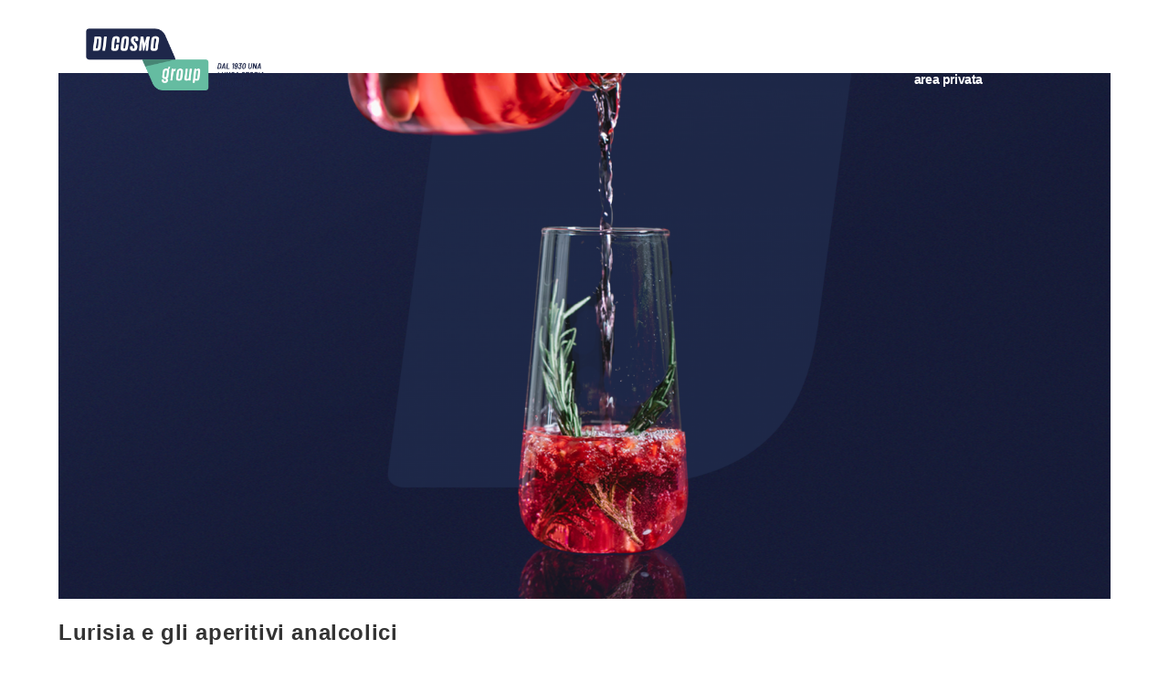

--- FILE ---
content_type: text/html; charset=UTF-8
request_url: https://www.dicosmogroup.it/2022/06/
body_size: 14626
content:
<!DOCTYPE html>
<html class="html" lang="it-IT">
<head>
	<meta charset="UTF-8">
	<link rel="profile" href="https://gmpg.org/xfn/11">
	<!-- Google Tag Manager -->
	<script>(function(w,d,s,l,i){w[l]=w[l]||[];w[l].push({'gtm.start':
	new Date().getTime(),event:'gtm.js'});var f=d.getElementsByTagName(s)[0],
	j=d.createElement(s),dl=l!='dataLayer'?'&l='+l:'';j.async=true;j.src=
	'https://www.googletagmanager.com/gtm.js?id='+i+dl;f.parentNode.insertBefore(j,f);
	})(window,document,'script','dataLayer','GTM-TNV86HC');</script>
	<!-- End Google Tag Manager -->
	<meta name='robots' content='noindex, follow' />
<meta name="dlm-version" content="4.7.74"><meta name="viewport" content="width=device-width, initial-scale=1">
	<!-- This site is optimized with the Yoast SEO plugin v20.0 - https://yoast.com/wordpress/plugins/seo/ -->
	<title>Giugno 2022 - Di Cosmo Group - distribuzione food e beverage</title>
	<meta property="og:locale" content="it_IT" />
	<meta property="og:type" content="website" />
	<meta property="og:title" content="Giugno 2022 - Di Cosmo Group - distribuzione food e beverage" />
	<meta property="og:url" content="https://www.dicosmogroup.it/2022/06/" />
	<meta property="og:site_name" content="Di Cosmo Group - distribuzione food e beverage" />
	<meta name="twitter:card" content="summary_large_image" />
	<script type="application/ld+json" class="yoast-schema-graph">{"@context":"https://schema.org","@graph":[{"@type":"CollectionPage","@id":"https://www.dicosmogroup.it/2022/06/","url":"https://www.dicosmogroup.it/2022/06/","name":"Giugno 2022 - Di Cosmo Group - distribuzione food e beverage","isPartOf":{"@id":"https://www.dicosmogroup.it/#website"},"primaryImageOfPage":{"@id":"https://www.dicosmogroup.it/2022/06/#primaryimage"},"image":{"@id":"https://www.dicosmogroup.it/2022/06/#primaryimage"},"thumbnailUrl":"https://www.dicosmogroup.it/wp-content/uploads/2022/01/22.png","breadcrumb":{"@id":"https://www.dicosmogroup.it/2022/06/#breadcrumb"},"inLanguage":"it-IT"},{"@type":"ImageObject","inLanguage":"it-IT","@id":"https://www.dicosmogroup.it/2022/06/#primaryimage","url":"https://www.dicosmogroup.it/wp-content/uploads/2022/01/22.png","contentUrl":"https://www.dicosmogroup.it/wp-content/uploads/2022/01/22.png","width":2000,"height":1000},{"@type":"BreadcrumbList","@id":"https://www.dicosmogroup.it/2022/06/#breadcrumb","itemListElement":[{"@type":"ListItem","position":1,"name":"Home","item":"https://www.dicosmogroup.it/"},{"@type":"ListItem","position":2,"name":"Archivi per Giugno 2022"}]},{"@type":"WebSite","@id":"https://www.dicosmogroup.it/#website","url":"https://www.dicosmogroup.it/","name":"Di Cosmo Group - distribuzione food e beverage","description":"Siamo un’azienda di distribuzione food &amp; beverage, con oltre 90 anni di esperienza nel settore Ho.Re.Ca., che opera nella provincia di Caserta e in tutta la Campania, nel Molise e nel basso Lazio.","publisher":{"@id":"https://www.dicosmogroup.it/#organization"},"potentialAction":[{"@type":"SearchAction","target":{"@type":"EntryPoint","urlTemplate":"https://www.dicosmogroup.it/?s={search_term_string}"},"query-input":"required name=search_term_string"}],"inLanguage":"it-IT"},{"@type":"Organization","@id":"https://www.dicosmogroup.it/#organization","name":"Di Cosmo Group - distribuzione food e beverage","url":"https://www.dicosmogroup.it/","logo":{"@type":"ImageObject","inLanguage":"it-IT","@id":"https://www.dicosmogroup.it/#/schema/logo/image/","url":"https://www.dicosmogroup.it/wp-content/uploads/2023/02/Carta-Intestata-DI-COSMO-01.png","contentUrl":"https://www.dicosmogroup.it/wp-content/uploads/2023/02/Carta-Intestata-DI-COSMO-01.png","width":688,"height":283,"caption":"Di Cosmo Group - distribuzione food e beverage"},"image":{"@id":"https://www.dicosmogroup.it/#/schema/logo/image/"},"sameAs":["https://www.instagram.com/dicosmo.srl/","https://www.facebook.com/dicosmo.srl"]}]}</script>
	<!-- / Yoast SEO plugin. -->


<link rel="alternate" type="application/rss+xml" title="Di Cosmo Group - distribuzione food e beverage &raquo; Feed" href="https://www.dicosmogroup.it/feed/" />
<link rel="alternate" type="application/rss+xml" title="Di Cosmo Group - distribuzione food e beverage &raquo; Feed dei commenti" href="https://www.dicosmogroup.it/comments/feed/" />
<script>
window._wpemojiSettings = {"baseUrl":"https:\/\/s.w.org\/images\/core\/emoji\/14.0.0\/72x72\/","ext":".png","svgUrl":"https:\/\/s.w.org\/images\/core\/emoji\/14.0.0\/svg\/","svgExt":".svg","source":{"concatemoji":"https:\/\/www.dicosmogroup.it\/wp-includes\/js\/wp-emoji-release.min.js?ver=6.1.1"}};
/*! This file is auto-generated */
!function(e,a,t){var n,r,o,i=a.createElement("canvas"),p=i.getContext&&i.getContext("2d");function s(e,t){var a=String.fromCharCode,e=(p.clearRect(0,0,i.width,i.height),p.fillText(a.apply(this,e),0,0),i.toDataURL());return p.clearRect(0,0,i.width,i.height),p.fillText(a.apply(this,t),0,0),e===i.toDataURL()}function c(e){var t=a.createElement("script");t.src=e,t.defer=t.type="text/javascript",a.getElementsByTagName("head")[0].appendChild(t)}for(o=Array("flag","emoji"),t.supports={everything:!0,everythingExceptFlag:!0},r=0;r<o.length;r++)t.supports[o[r]]=function(e){if(p&&p.fillText)switch(p.textBaseline="top",p.font="600 32px Arial",e){case"flag":return s([127987,65039,8205,9895,65039],[127987,65039,8203,9895,65039])?!1:!s([55356,56826,55356,56819],[55356,56826,8203,55356,56819])&&!s([55356,57332,56128,56423,56128,56418,56128,56421,56128,56430,56128,56423,56128,56447],[55356,57332,8203,56128,56423,8203,56128,56418,8203,56128,56421,8203,56128,56430,8203,56128,56423,8203,56128,56447]);case"emoji":return!s([129777,127995,8205,129778,127999],[129777,127995,8203,129778,127999])}return!1}(o[r]),t.supports.everything=t.supports.everything&&t.supports[o[r]],"flag"!==o[r]&&(t.supports.everythingExceptFlag=t.supports.everythingExceptFlag&&t.supports[o[r]]);t.supports.everythingExceptFlag=t.supports.everythingExceptFlag&&!t.supports.flag,t.DOMReady=!1,t.readyCallback=function(){t.DOMReady=!0},t.supports.everything||(n=function(){t.readyCallback()},a.addEventListener?(a.addEventListener("DOMContentLoaded",n,!1),e.addEventListener("load",n,!1)):(e.attachEvent("onload",n),a.attachEvent("onreadystatechange",function(){"complete"===a.readyState&&t.readyCallback()})),(e=t.source||{}).concatemoji?c(e.concatemoji):e.wpemoji&&e.twemoji&&(c(e.twemoji),c(e.wpemoji)))}(window,document,window._wpemojiSettings);
</script>
<style>
img.wp-smiley,
img.emoji {
	display: inline !important;
	border: none !important;
	box-shadow: none !important;
	height: 1em !important;
	width: 1em !important;
	margin: 0 0.07em !important;
	vertical-align: -0.1em !important;
	background: none !important;
	padding: 0 !important;
}
</style>
	<link rel='stylesheet' id='dce-animations-css' href='https://www.dicosmogroup.it/wp-content/plugins/dynamic-content-for-elementor/assets/css/animations.css?ver=1.13.6' media='all' />
<link rel='stylesheet' id='wp-block-library-css' href='https://www.dicosmogroup.it/wp-includes/css/dist/block-library/style.min.css?ver=6.1.1' media='all' />
<style id='wp-block-library-theme-inline-css'>
.wp-block-audio figcaption{color:#555;font-size:13px;text-align:center}.is-dark-theme .wp-block-audio figcaption{color:hsla(0,0%,100%,.65)}.wp-block-audio{margin:0 0 1em}.wp-block-code{border:1px solid #ccc;border-radius:4px;font-family:Menlo,Consolas,monaco,monospace;padding:.8em 1em}.wp-block-embed figcaption{color:#555;font-size:13px;text-align:center}.is-dark-theme .wp-block-embed figcaption{color:hsla(0,0%,100%,.65)}.wp-block-embed{margin:0 0 1em}.blocks-gallery-caption{color:#555;font-size:13px;text-align:center}.is-dark-theme .blocks-gallery-caption{color:hsla(0,0%,100%,.65)}.wp-block-image figcaption{color:#555;font-size:13px;text-align:center}.is-dark-theme .wp-block-image figcaption{color:hsla(0,0%,100%,.65)}.wp-block-image{margin:0 0 1em}.wp-block-pullquote{border-top:4px solid;border-bottom:4px solid;margin-bottom:1.75em;color:currentColor}.wp-block-pullquote__citation,.wp-block-pullquote cite,.wp-block-pullquote footer{color:currentColor;text-transform:uppercase;font-size:.8125em;font-style:normal}.wp-block-quote{border-left:.25em solid;margin:0 0 1.75em;padding-left:1em}.wp-block-quote cite,.wp-block-quote footer{color:currentColor;font-size:.8125em;position:relative;font-style:normal}.wp-block-quote.has-text-align-right{border-left:none;border-right:.25em solid;padding-left:0;padding-right:1em}.wp-block-quote.has-text-align-center{border:none;padding-left:0}.wp-block-quote.is-large,.wp-block-quote.is-style-large,.wp-block-quote.is-style-plain{border:none}.wp-block-search .wp-block-search__label{font-weight:700}.wp-block-search__button{border:1px solid #ccc;padding:.375em .625em}:where(.wp-block-group.has-background){padding:1.25em 2.375em}.wp-block-separator.has-css-opacity{opacity:.4}.wp-block-separator{border:none;border-bottom:2px solid;margin-left:auto;margin-right:auto}.wp-block-separator.has-alpha-channel-opacity{opacity:1}.wp-block-separator:not(.is-style-wide):not(.is-style-dots){width:100px}.wp-block-separator.has-background:not(.is-style-dots){border-bottom:none;height:1px}.wp-block-separator.has-background:not(.is-style-wide):not(.is-style-dots){height:2px}.wp-block-table{margin:"0 0 1em 0"}.wp-block-table thead{border-bottom:3px solid}.wp-block-table tfoot{border-top:3px solid}.wp-block-table td,.wp-block-table th{word-break:normal}.wp-block-table figcaption{color:#555;font-size:13px;text-align:center}.is-dark-theme .wp-block-table figcaption{color:hsla(0,0%,100%,.65)}.wp-block-video figcaption{color:#555;font-size:13px;text-align:center}.is-dark-theme .wp-block-video figcaption{color:hsla(0,0%,100%,.65)}.wp-block-video{margin:0 0 1em}.wp-block-template-part.has-background{padding:1.25em 2.375em;margin-top:0;margin-bottom:0}
</style>
<link rel='stylesheet' id='classic-theme-styles-css' href='https://www.dicosmogroup.it/wp-includes/css/classic-themes.min.css?ver=1' media='all' />
<style id='global-styles-inline-css'>
body{--wp--preset--color--black: #000000;--wp--preset--color--cyan-bluish-gray: #abb8c3;--wp--preset--color--white: #ffffff;--wp--preset--color--pale-pink: #f78da7;--wp--preset--color--vivid-red: #cf2e2e;--wp--preset--color--luminous-vivid-orange: #ff6900;--wp--preset--color--luminous-vivid-amber: #fcb900;--wp--preset--color--light-green-cyan: #7bdcb5;--wp--preset--color--vivid-green-cyan: #00d084;--wp--preset--color--pale-cyan-blue: #8ed1fc;--wp--preset--color--vivid-cyan-blue: #0693e3;--wp--preset--color--vivid-purple: #9b51e0;--wp--preset--gradient--vivid-cyan-blue-to-vivid-purple: linear-gradient(135deg,rgba(6,147,227,1) 0%,rgb(155,81,224) 100%);--wp--preset--gradient--light-green-cyan-to-vivid-green-cyan: linear-gradient(135deg,rgb(122,220,180) 0%,rgb(0,208,130) 100%);--wp--preset--gradient--luminous-vivid-amber-to-luminous-vivid-orange: linear-gradient(135deg,rgba(252,185,0,1) 0%,rgba(255,105,0,1) 100%);--wp--preset--gradient--luminous-vivid-orange-to-vivid-red: linear-gradient(135deg,rgba(255,105,0,1) 0%,rgb(207,46,46) 100%);--wp--preset--gradient--very-light-gray-to-cyan-bluish-gray: linear-gradient(135deg,rgb(238,238,238) 0%,rgb(169,184,195) 100%);--wp--preset--gradient--cool-to-warm-spectrum: linear-gradient(135deg,rgb(74,234,220) 0%,rgb(151,120,209) 20%,rgb(207,42,186) 40%,rgb(238,44,130) 60%,rgb(251,105,98) 80%,rgb(254,248,76) 100%);--wp--preset--gradient--blush-light-purple: linear-gradient(135deg,rgb(255,206,236) 0%,rgb(152,150,240) 100%);--wp--preset--gradient--blush-bordeaux: linear-gradient(135deg,rgb(254,205,165) 0%,rgb(254,45,45) 50%,rgb(107,0,62) 100%);--wp--preset--gradient--luminous-dusk: linear-gradient(135deg,rgb(255,203,112) 0%,rgb(199,81,192) 50%,rgb(65,88,208) 100%);--wp--preset--gradient--pale-ocean: linear-gradient(135deg,rgb(255,245,203) 0%,rgb(182,227,212) 50%,rgb(51,167,181) 100%);--wp--preset--gradient--electric-grass: linear-gradient(135deg,rgb(202,248,128) 0%,rgb(113,206,126) 100%);--wp--preset--gradient--midnight: linear-gradient(135deg,rgb(2,3,129) 0%,rgb(40,116,252) 100%);--wp--preset--duotone--dark-grayscale: url('#wp-duotone-dark-grayscale');--wp--preset--duotone--grayscale: url('#wp-duotone-grayscale');--wp--preset--duotone--purple-yellow: url('#wp-duotone-purple-yellow');--wp--preset--duotone--blue-red: url('#wp-duotone-blue-red');--wp--preset--duotone--midnight: url('#wp-duotone-midnight');--wp--preset--duotone--magenta-yellow: url('#wp-duotone-magenta-yellow');--wp--preset--duotone--purple-green: url('#wp-duotone-purple-green');--wp--preset--duotone--blue-orange: url('#wp-duotone-blue-orange');--wp--preset--font-size--small: 13px;--wp--preset--font-size--medium: 20px;--wp--preset--font-size--large: 36px;--wp--preset--font-size--x-large: 42px;--wp--preset--spacing--20: 0.44rem;--wp--preset--spacing--30: 0.67rem;--wp--preset--spacing--40: 1rem;--wp--preset--spacing--50: 1.5rem;--wp--preset--spacing--60: 2.25rem;--wp--preset--spacing--70: 3.38rem;--wp--preset--spacing--80: 5.06rem;}:where(.is-layout-flex){gap: 0.5em;}body .is-layout-flow > .alignleft{float: left;margin-inline-start: 0;margin-inline-end: 2em;}body .is-layout-flow > .alignright{float: right;margin-inline-start: 2em;margin-inline-end: 0;}body .is-layout-flow > .aligncenter{margin-left: auto !important;margin-right: auto !important;}body .is-layout-constrained > .alignleft{float: left;margin-inline-start: 0;margin-inline-end: 2em;}body .is-layout-constrained > .alignright{float: right;margin-inline-start: 2em;margin-inline-end: 0;}body .is-layout-constrained > .aligncenter{margin-left: auto !important;margin-right: auto !important;}body .is-layout-constrained > :where(:not(.alignleft):not(.alignright):not(.alignfull)){max-width: var(--wp--style--global--content-size);margin-left: auto !important;margin-right: auto !important;}body .is-layout-constrained > .alignwide{max-width: var(--wp--style--global--wide-size);}body .is-layout-flex{display: flex;}body .is-layout-flex{flex-wrap: wrap;align-items: center;}body .is-layout-flex > *{margin: 0;}:where(.wp-block-columns.is-layout-flex){gap: 2em;}.has-black-color{color: var(--wp--preset--color--black) !important;}.has-cyan-bluish-gray-color{color: var(--wp--preset--color--cyan-bluish-gray) !important;}.has-white-color{color: var(--wp--preset--color--white) !important;}.has-pale-pink-color{color: var(--wp--preset--color--pale-pink) !important;}.has-vivid-red-color{color: var(--wp--preset--color--vivid-red) !important;}.has-luminous-vivid-orange-color{color: var(--wp--preset--color--luminous-vivid-orange) !important;}.has-luminous-vivid-amber-color{color: var(--wp--preset--color--luminous-vivid-amber) !important;}.has-light-green-cyan-color{color: var(--wp--preset--color--light-green-cyan) !important;}.has-vivid-green-cyan-color{color: var(--wp--preset--color--vivid-green-cyan) !important;}.has-pale-cyan-blue-color{color: var(--wp--preset--color--pale-cyan-blue) !important;}.has-vivid-cyan-blue-color{color: var(--wp--preset--color--vivid-cyan-blue) !important;}.has-vivid-purple-color{color: var(--wp--preset--color--vivid-purple) !important;}.has-black-background-color{background-color: var(--wp--preset--color--black) !important;}.has-cyan-bluish-gray-background-color{background-color: var(--wp--preset--color--cyan-bluish-gray) !important;}.has-white-background-color{background-color: var(--wp--preset--color--white) !important;}.has-pale-pink-background-color{background-color: var(--wp--preset--color--pale-pink) !important;}.has-vivid-red-background-color{background-color: var(--wp--preset--color--vivid-red) !important;}.has-luminous-vivid-orange-background-color{background-color: var(--wp--preset--color--luminous-vivid-orange) !important;}.has-luminous-vivid-amber-background-color{background-color: var(--wp--preset--color--luminous-vivid-amber) !important;}.has-light-green-cyan-background-color{background-color: var(--wp--preset--color--light-green-cyan) !important;}.has-vivid-green-cyan-background-color{background-color: var(--wp--preset--color--vivid-green-cyan) !important;}.has-pale-cyan-blue-background-color{background-color: var(--wp--preset--color--pale-cyan-blue) !important;}.has-vivid-cyan-blue-background-color{background-color: var(--wp--preset--color--vivid-cyan-blue) !important;}.has-vivid-purple-background-color{background-color: var(--wp--preset--color--vivid-purple) !important;}.has-black-border-color{border-color: var(--wp--preset--color--black) !important;}.has-cyan-bluish-gray-border-color{border-color: var(--wp--preset--color--cyan-bluish-gray) !important;}.has-white-border-color{border-color: var(--wp--preset--color--white) !important;}.has-pale-pink-border-color{border-color: var(--wp--preset--color--pale-pink) !important;}.has-vivid-red-border-color{border-color: var(--wp--preset--color--vivid-red) !important;}.has-luminous-vivid-orange-border-color{border-color: var(--wp--preset--color--luminous-vivid-orange) !important;}.has-luminous-vivid-amber-border-color{border-color: var(--wp--preset--color--luminous-vivid-amber) !important;}.has-light-green-cyan-border-color{border-color: var(--wp--preset--color--light-green-cyan) !important;}.has-vivid-green-cyan-border-color{border-color: var(--wp--preset--color--vivid-green-cyan) !important;}.has-pale-cyan-blue-border-color{border-color: var(--wp--preset--color--pale-cyan-blue) !important;}.has-vivid-cyan-blue-border-color{border-color: var(--wp--preset--color--vivid-cyan-blue) !important;}.has-vivid-purple-border-color{border-color: var(--wp--preset--color--vivid-purple) !important;}.has-vivid-cyan-blue-to-vivid-purple-gradient-background{background: var(--wp--preset--gradient--vivid-cyan-blue-to-vivid-purple) !important;}.has-light-green-cyan-to-vivid-green-cyan-gradient-background{background: var(--wp--preset--gradient--light-green-cyan-to-vivid-green-cyan) !important;}.has-luminous-vivid-amber-to-luminous-vivid-orange-gradient-background{background: var(--wp--preset--gradient--luminous-vivid-amber-to-luminous-vivid-orange) !important;}.has-luminous-vivid-orange-to-vivid-red-gradient-background{background: var(--wp--preset--gradient--luminous-vivid-orange-to-vivid-red) !important;}.has-very-light-gray-to-cyan-bluish-gray-gradient-background{background: var(--wp--preset--gradient--very-light-gray-to-cyan-bluish-gray) !important;}.has-cool-to-warm-spectrum-gradient-background{background: var(--wp--preset--gradient--cool-to-warm-spectrum) !important;}.has-blush-light-purple-gradient-background{background: var(--wp--preset--gradient--blush-light-purple) !important;}.has-blush-bordeaux-gradient-background{background: var(--wp--preset--gradient--blush-bordeaux) !important;}.has-luminous-dusk-gradient-background{background: var(--wp--preset--gradient--luminous-dusk) !important;}.has-pale-ocean-gradient-background{background: var(--wp--preset--gradient--pale-ocean) !important;}.has-electric-grass-gradient-background{background: var(--wp--preset--gradient--electric-grass) !important;}.has-midnight-gradient-background{background: var(--wp--preset--gradient--midnight) !important;}.has-small-font-size{font-size: var(--wp--preset--font-size--small) !important;}.has-medium-font-size{font-size: var(--wp--preset--font-size--medium) !important;}.has-large-font-size{font-size: var(--wp--preset--font-size--large) !important;}.has-x-large-font-size{font-size: var(--wp--preset--font-size--x-large) !important;}
.wp-block-navigation a:where(:not(.wp-element-button)){color: inherit;}
:where(.wp-block-columns.is-layout-flex){gap: 2em;}
.wp-block-pullquote{font-size: 1.5em;line-height: 1.6;}
</style>
<link rel='stylesheet' id='wpdm-font-awesome-css' href='https://www.dicosmogroup.it/wp-content/plugins/download-manager/assets/fontawesome/css/all.min.css?ver=6.1.1' media='all' />
<link rel='stylesheet' id='wpdm-frontend-css-css' href='https://www.dicosmogroup.it/wp-content/plugins/download-manager/assets/bootstrap/css/bootstrap.min.css?ver=6.1.1' media='all' />
<link rel='stylesheet' id='wpdm-front-css' href='https://www.dicosmogroup.it/wp-content/plugins/download-manager/assets/css/front.css?ver=6.1.1' media='all' />
<link rel='stylesheet' id='font-awesome-css' href='https://www.dicosmogroup.it/wp-content/themes/oceanwp/assets/fonts/fontawesome/css/all.min.css?ver=5.15.1' media='all' />
<link rel='stylesheet' id='simple-line-icons-css' href='https://www.dicosmogroup.it/wp-content/themes/oceanwp/assets/css/third/simple-line-icons.min.css?ver=2.4.0' media='all' />
<link rel='stylesheet' id='oceanwp-style-css' href='https://www.dicosmogroup.it/wp-content/themes/oceanwp/assets/css/style.min.css?ver=3.4.1' media='all' />
<link rel='stylesheet' id='elementor-icons-css' href='https://www.dicosmogroup.it/wp-content/plugins/elementor/assets/lib/eicons/css/elementor-icons.min.css?ver=5.17.0' media='all' />
<link rel='stylesheet' id='elementor-frontend-css' href='https://www.dicosmogroup.it/wp-content/plugins/elementor/assets/css/frontend.min.css?ver=3.10.2' media='all' />
<link rel='stylesheet' id='elementor-post-8-css' href='https://www.dicosmogroup.it/wp-content/uploads/elementor/css/post-8.css?ver=1675344455' media='all' />
<link rel='stylesheet' id='powerpack-frontend-css' href='https://www.dicosmogroup.it/wp-content/plugins/powerpack-elements/assets/css/min/frontend.min.css?ver=2.3.1' media='all' />
<link rel='stylesheet' id='wpforms-modern-full-css' href='https://www.dicosmogroup.it/wp-content/plugins/wpforms-lite/assets/css/frontend/modern/wpforms-full.min.css?ver=1.9.0.4' media='all' />
<link rel='stylesheet' id='dce-style-css' href='https://www.dicosmogroup.it/wp-content/plugins/dynamic-content-for-elementor/assets/css/style.min.css?ver=1.13.6' media='all' />
<link rel='stylesheet' id='dashicons-css' href='https://www.dicosmogroup.it/wp-includes/css/dashicons.min.css?ver=6.1.1' media='all' />
<link rel='stylesheet' id='elementor-pro-css' href='https://www.dicosmogroup.it/wp-content/plugins/elementor-pro/assets/css/frontend.min.css?ver=3.7.2' media='all' />
<link rel='stylesheet' id='elementor-global-css' href='https://www.dicosmogroup.it/wp-content/uploads/elementor/css/global.css?ver=1675344458' media='all' />
<link rel='stylesheet' id='elementor-post-52-css' href='https://www.dicosmogroup.it/wp-content/uploads/elementor/css/post-52.css?ver=1675344458' media='all' />
<link rel='stylesheet' id='elementor-post-42-css' href='https://www.dicosmogroup.it/wp-content/uploads/elementor/css/post-42.css?ver=1738831718' media='all' />
<link rel='stylesheet' id='google-fonts-1-css' href='https://fonts.googleapis.com/css?family=Roboto%3A100%2C100italic%2C200%2C200italic%2C300%2C300italic%2C400%2C400italic%2C500%2C500italic%2C600%2C600italic%2C700%2C700italic%2C800%2C800italic%2C900%2C900italic%7CRoboto+Slab%3A100%2C100italic%2C200%2C200italic%2C300%2C300italic%2C400%2C400italic%2C500%2C500italic%2C600%2C600italic%2C700%2C700italic%2C800%2C800italic%2C900%2C900italic&#038;display=auto&#038;ver=6.1.1' media='all' />
<link rel='stylesheet' id='elementor-icons-shared-0-css' href='https://www.dicosmogroup.it/wp-content/plugins/elementor/assets/lib/font-awesome/css/fontawesome.min.css?ver=5.15.3' media='all' />
<link rel='stylesheet' id='elementor-icons-fa-solid-css' href='https://www.dicosmogroup.it/wp-content/plugins/elementor/assets/lib/font-awesome/css/solid.min.css?ver=5.15.3' media='all' />
<link rel="preconnect" href="https://fonts.gstatic.com/" crossorigin><script id='jquery-core-js-extra'>
var pp = {"ajax_url":"https:\/\/www.dicosmogroup.it\/wp-admin\/admin-ajax.php"};
</script>
<script src='https://www.dicosmogroup.it/wp-includes/js/jquery/jquery.min.js?ver=3.6.1' id='jquery-core-js'></script>
<script src='https://www.dicosmogroup.it/wp-includes/js/jquery/jquery-migrate.min.js?ver=3.3.2' id='jquery-migrate-js'></script>
<script src='https://www.dicosmogroup.it/wp-content/plugins/download-manager/assets/bootstrap/js/popper.min.js?ver=6.1.1' id='wpdm-poper-js'></script>
<script src='https://www.dicosmogroup.it/wp-content/plugins/download-manager/assets/bootstrap/js/bootstrap.min.js?ver=6.1.1' id='wpdm-frontend-js-js'></script>
<script id='wpdm-frontjs-js-extra'>
var wpdm_url = {"home":"https:\/\/www.dicosmogroup.it\/","site":"https:\/\/www.dicosmogroup.it\/","ajax":"https:\/\/www.dicosmogroup.it\/wp-admin\/admin-ajax.php"};
var wpdm_js = {"spinner":"<i class=\"fas fa-sun fa-spin\"><\/i>","client_id":"ac3f7e3db081f0475ee76115c4da4952"};
var wpdm_strings = {"pass_var":"Password Verified!","pass_var_q":"Please click following button to start download.","start_dl":"Start Download"};
</script>
<script src='https://www.dicosmogroup.it/wp-content/plugins/download-manager/assets/js/front.js?ver=3.2.98' id='wpdm-frontjs-js'></script>
<link rel="https://api.w.org/" href="https://www.dicosmogroup.it/wp-json/" /><link rel="EditURI" type="application/rsd+xml" title="RSD" href="https://www.dicosmogroup.it/xmlrpc.php?rsd" />
<link rel="wlwmanifest" type="application/wlwmanifest+xml" href="https://www.dicosmogroup.it/wp-includes/wlwmanifest.xml" />
<meta name="generator" content="WordPress 6.1.1" />
<style>.recentcomments a{display:inline !important;padding:0 !important;margin:0 !important;}</style><link rel="icon" href="https://www.dicosmogroup.it/wp-content/uploads/2021/07/cropped-Favicon_DiCosmo-01-32x32.png" sizes="32x32" />
<link rel="icon" href="https://www.dicosmogroup.it/wp-content/uploads/2021/07/cropped-Favicon_DiCosmo-01-192x192.png" sizes="192x192" />
<link rel="apple-touch-icon" href="https://www.dicosmogroup.it/wp-content/uploads/2021/07/cropped-Favicon_DiCosmo-01-180x180.png" />
<meta name="msapplication-TileImage" content="https://www.dicosmogroup.it/wp-content/uploads/2021/07/cropped-Favicon_DiCosmo-01-270x270.png" />
		<style id="wp-custom-css">
			body.elementor-dce{overflow-x:unset}a:focus{outline:none !important}.mc4wp-form-fields input::placeholder{color:white}.mc4wp-form-fields input[type="submit"]{background:#7AB9A2;margin:0 auto;color:white}.mc4wp-form-fields input[type="submit"]:hover{opacity:0.8}.mc4wp-form-fields input[type="text"],.mc4wp-form-fields input[type="email"]{color:white}.mc4wp-form-fields input[type="text"]:focus,.mc4wp-form-fields input[type="email"]:focus{background:grey}.mc4wp-form-fields p.submit-wrapper{display:flex;align-items:center;justify-content:center}		</style>
		<meta name="generator" content="WordPress Download Manager 3.2.98" />
<!-- OceanWP CSS -->
<style type="text/css">
/* Header CSS */#site-header,.has-transparent-header .is-sticky #site-header,.has-vh-transparent .is-sticky #site-header.vertical-header,#searchform-header-replace{background-color:rgba(255,255,255,0)}#site-header{border-color:rgba(241,241,241,0)}#site-header.has-header-media .overlay-header-media{background-color:rgba(0,0,0,0.5)}
</style>                <style>
        /* WPDM Link Template Styles */        </style>
                <style>

            :root {
                --color-primary: #4a8eff;
                --color-primary-rgb: 74, 142, 255;
                --color-primary-hover: #5998ff;
                --color-primary-active: #3281ff;
                --color-secondary: #6c757d;
                --color-secondary-rgb: 108, 117, 125;
                --color-secondary-hover: #6c757d;
                --color-secondary-active: #6c757d;
                --color-success: #018e11;
                --color-success-rgb: 1, 142, 17;
                --color-success-hover: #0aad01;
                --color-success-active: #0c8c01;
                --color-info: #2CA8FF;
                --color-info-rgb: 44, 168, 255;
                --color-info-hover: #2CA8FF;
                --color-info-active: #2CA8FF;
                --color-warning: #FFB236;
                --color-warning-rgb: 255, 178, 54;
                --color-warning-hover: #FFB236;
                --color-warning-active: #FFB236;
                --color-danger: #ff5062;
                --color-danger-rgb: 255, 80, 98;
                --color-danger-hover: #ff5062;
                --color-danger-active: #ff5062;
                --color-green: #30b570;
                --color-blue: #0073ff;
                --color-purple: #8557D3;
                --color-red: #ff5062;
                --color-muted: rgba(69, 89, 122, 0.6);
                --wpdm-font: "Rubik", -apple-system, BlinkMacSystemFont, "Segoe UI", Roboto, Helvetica, Arial, sans-serif, "Apple Color Emoji", "Segoe UI Emoji", "Segoe UI Symbol";
            }

            .wpdm-download-link.btn.btn-primary {
                border-radius: 4px;
            }


        </style>
        <style id="wpforms-css-vars-root">
				:root {
					--wpforms-field-border-radius: 3px;
--wpforms-field-border-style: solid;
--wpforms-field-border-size: 1px;
--wpforms-field-background-color: #ffffff;
--wpforms-field-border-color: rgba( 0, 0, 0, 0.25 );
--wpforms-field-border-color-spare: rgba( 0, 0, 0, 0.25 );
--wpforms-field-text-color: rgba( 0, 0, 0, 0.7 );
--wpforms-field-menu-color: #ffffff;
--wpforms-label-color: rgba( 0, 0, 0, 0.85 );
--wpforms-label-sublabel-color: rgba( 0, 0, 0, 0.55 );
--wpforms-label-error-color: #d63637;
--wpforms-button-border-radius: 3px;
--wpforms-button-border-style: none;
--wpforms-button-border-size: 1px;
--wpforms-button-background-color: #066aab;
--wpforms-button-border-color: #066aab;
--wpforms-button-text-color: #ffffff;
--wpforms-page-break-color: #066aab;
--wpforms-background-image: none;
--wpforms-background-position: center center;
--wpforms-background-repeat: no-repeat;
--wpforms-background-size: cover;
--wpforms-background-width: 100px;
--wpforms-background-height: 100px;
--wpforms-background-color: rgba( 0, 0, 0, 0 );
--wpforms-background-url: none;
--wpforms-container-padding: 0px;
--wpforms-container-border-style: none;
--wpforms-container-border-width: 1px;
--wpforms-container-border-color: #000000;
--wpforms-container-border-radius: 3px;
--wpforms-field-size-input-height: 43px;
--wpforms-field-size-input-spacing: 15px;
--wpforms-field-size-font-size: 16px;
--wpforms-field-size-line-height: 19px;
--wpforms-field-size-padding-h: 14px;
--wpforms-field-size-checkbox-size: 16px;
--wpforms-field-size-sublabel-spacing: 5px;
--wpforms-field-size-icon-size: 1;
--wpforms-label-size-font-size: 16px;
--wpforms-label-size-line-height: 19px;
--wpforms-label-size-sublabel-font-size: 14px;
--wpforms-label-size-sublabel-line-height: 17px;
--wpforms-button-size-font-size: 17px;
--wpforms-button-size-height: 41px;
--wpforms-button-size-padding-h: 15px;
--wpforms-button-size-margin-top: 10px;
--wpforms-container-shadow-size-box-shadow: none;

				}
			</style></head>

<body class="archive date wp-embed-responsive elementor-dce oceanwp-theme dropdown-mobile no-header-border default-breakpoint content-full-width content-max-width page-header-disabled has-breadcrumbs elementor-default elementor-kit-8" itemscope="itemscope" itemtype="https://schema.org/WebPage">

	<svg xmlns="http://www.w3.org/2000/svg" viewBox="0 0 0 0" width="0" height="0" focusable="false" role="none" style="visibility: hidden; position: absolute; left: -9999px; overflow: hidden;" ><defs><filter id="wp-duotone-dark-grayscale"><feColorMatrix color-interpolation-filters="sRGB" type="matrix" values=" .299 .587 .114 0 0 .299 .587 .114 0 0 .299 .587 .114 0 0 .299 .587 .114 0 0 " /><feComponentTransfer color-interpolation-filters="sRGB" ><feFuncR type="table" tableValues="0 0.498039215686" /><feFuncG type="table" tableValues="0 0.498039215686" /><feFuncB type="table" tableValues="0 0.498039215686" /><feFuncA type="table" tableValues="1 1" /></feComponentTransfer><feComposite in2="SourceGraphic" operator="in" /></filter></defs></svg><svg xmlns="http://www.w3.org/2000/svg" viewBox="0 0 0 0" width="0" height="0" focusable="false" role="none" style="visibility: hidden; position: absolute; left: -9999px; overflow: hidden;" ><defs><filter id="wp-duotone-grayscale"><feColorMatrix color-interpolation-filters="sRGB" type="matrix" values=" .299 .587 .114 0 0 .299 .587 .114 0 0 .299 .587 .114 0 0 .299 .587 .114 0 0 " /><feComponentTransfer color-interpolation-filters="sRGB" ><feFuncR type="table" tableValues="0 1" /><feFuncG type="table" tableValues="0 1" /><feFuncB type="table" tableValues="0 1" /><feFuncA type="table" tableValues="1 1" /></feComponentTransfer><feComposite in2="SourceGraphic" operator="in" /></filter></defs></svg><svg xmlns="http://www.w3.org/2000/svg" viewBox="0 0 0 0" width="0" height="0" focusable="false" role="none" style="visibility: hidden; position: absolute; left: -9999px; overflow: hidden;" ><defs><filter id="wp-duotone-purple-yellow"><feColorMatrix color-interpolation-filters="sRGB" type="matrix" values=" .299 .587 .114 0 0 .299 .587 .114 0 0 .299 .587 .114 0 0 .299 .587 .114 0 0 " /><feComponentTransfer color-interpolation-filters="sRGB" ><feFuncR type="table" tableValues="0.549019607843 0.988235294118" /><feFuncG type="table" tableValues="0 1" /><feFuncB type="table" tableValues="0.717647058824 0.254901960784" /><feFuncA type="table" tableValues="1 1" /></feComponentTransfer><feComposite in2="SourceGraphic" operator="in" /></filter></defs></svg><svg xmlns="http://www.w3.org/2000/svg" viewBox="0 0 0 0" width="0" height="0" focusable="false" role="none" style="visibility: hidden; position: absolute; left: -9999px; overflow: hidden;" ><defs><filter id="wp-duotone-blue-red"><feColorMatrix color-interpolation-filters="sRGB" type="matrix" values=" .299 .587 .114 0 0 .299 .587 .114 0 0 .299 .587 .114 0 0 .299 .587 .114 0 0 " /><feComponentTransfer color-interpolation-filters="sRGB" ><feFuncR type="table" tableValues="0 1" /><feFuncG type="table" tableValues="0 0.278431372549" /><feFuncB type="table" tableValues="0.592156862745 0.278431372549" /><feFuncA type="table" tableValues="1 1" /></feComponentTransfer><feComposite in2="SourceGraphic" operator="in" /></filter></defs></svg><svg xmlns="http://www.w3.org/2000/svg" viewBox="0 0 0 0" width="0" height="0" focusable="false" role="none" style="visibility: hidden; position: absolute; left: -9999px; overflow: hidden;" ><defs><filter id="wp-duotone-midnight"><feColorMatrix color-interpolation-filters="sRGB" type="matrix" values=" .299 .587 .114 0 0 .299 .587 .114 0 0 .299 .587 .114 0 0 .299 .587 .114 0 0 " /><feComponentTransfer color-interpolation-filters="sRGB" ><feFuncR type="table" tableValues="0 0" /><feFuncG type="table" tableValues="0 0.647058823529" /><feFuncB type="table" tableValues="0 1" /><feFuncA type="table" tableValues="1 1" /></feComponentTransfer><feComposite in2="SourceGraphic" operator="in" /></filter></defs></svg><svg xmlns="http://www.w3.org/2000/svg" viewBox="0 0 0 0" width="0" height="0" focusable="false" role="none" style="visibility: hidden; position: absolute; left: -9999px; overflow: hidden;" ><defs><filter id="wp-duotone-magenta-yellow"><feColorMatrix color-interpolation-filters="sRGB" type="matrix" values=" .299 .587 .114 0 0 .299 .587 .114 0 0 .299 .587 .114 0 0 .299 .587 .114 0 0 " /><feComponentTransfer color-interpolation-filters="sRGB" ><feFuncR type="table" tableValues="0.780392156863 1" /><feFuncG type="table" tableValues="0 0.949019607843" /><feFuncB type="table" tableValues="0.352941176471 0.470588235294" /><feFuncA type="table" tableValues="1 1" /></feComponentTransfer><feComposite in2="SourceGraphic" operator="in" /></filter></defs></svg><svg xmlns="http://www.w3.org/2000/svg" viewBox="0 0 0 0" width="0" height="0" focusable="false" role="none" style="visibility: hidden; position: absolute; left: -9999px; overflow: hidden;" ><defs><filter id="wp-duotone-purple-green"><feColorMatrix color-interpolation-filters="sRGB" type="matrix" values=" .299 .587 .114 0 0 .299 .587 .114 0 0 .299 .587 .114 0 0 .299 .587 .114 0 0 " /><feComponentTransfer color-interpolation-filters="sRGB" ><feFuncR type="table" tableValues="0.650980392157 0.403921568627" /><feFuncG type="table" tableValues="0 1" /><feFuncB type="table" tableValues="0.447058823529 0.4" /><feFuncA type="table" tableValues="1 1" /></feComponentTransfer><feComposite in2="SourceGraphic" operator="in" /></filter></defs></svg><svg xmlns="http://www.w3.org/2000/svg" viewBox="0 0 0 0" width="0" height="0" focusable="false" role="none" style="visibility: hidden; position: absolute; left: -9999px; overflow: hidden;" ><defs><filter id="wp-duotone-blue-orange"><feColorMatrix color-interpolation-filters="sRGB" type="matrix" values=" .299 .587 .114 0 0 .299 .587 .114 0 0 .299 .587 .114 0 0 .299 .587 .114 0 0 " /><feComponentTransfer color-interpolation-filters="sRGB" ><feFuncR type="table" tableValues="0.0980392156863 1" /><feFuncG type="table" tableValues="0 0.662745098039" /><feFuncB type="table" tableValues="0.847058823529 0.419607843137" /><feFuncA type="table" tableValues="1 1" /></feComponentTransfer><feComposite in2="SourceGraphic" operator="in" /></filter></defs></svg>
	
	<div id="outer-wrap" class="site clr">

		<a class="skip-link screen-reader-text" href="#main">Salta al contenuto</a>

		
		<div id="wrap" class="clr">

			
			
<header id="site-header" class="clr" data-height="74" itemscope="itemscope" itemtype="https://schema.org/WPHeader" role="banner">

			<div data-elementor-type="header" data-elementor-id="52" data-post-id="3787" data-obj-id="3787" class="elementor elementor-52 dce-elementor-post-3787 elementor-location-header">
								<section class="elementor-section elementor-top-section elementor-element elementor-element-5f9fc26 elementor-section-full_width elementor-section-stretched elementor-hidden-tablet elementor-hidden-phone elementor-section-height-default elementor-section-height-default" data-id="5f9fc26" data-element_type="section" data-settings="{&quot;stretch_section&quot;:&quot;section-stretched&quot;,&quot;background_background&quot;:&quot;classic&quot;,&quot;sticky&quot;:&quot;top&quot;,&quot;sticky_on&quot;:[&quot;desktop&quot;],&quot;sticky_effects_offset&quot;:50,&quot;sticky_offset&quot;:0}">
							<div class="elementor-background-overlay"></div>
							<div class="elementor-container elementor-column-gap-default">
					<div class="elementor-column elementor-col-33 elementor-top-column elementor-element elementor-element-be95777" data-id="be95777" data-element_type="column" data-settings="{&quot;background_background&quot;:&quot;classic&quot;}">
			<div class="elementor-widget-wrap elementor-element-populated">
								<div class="elementor-element elementor-element-59d3438 dce_masking-none elementor-widget elementor-widget-image" data-id="59d3438" data-element_type="widget" data-widget_type="image.default">
				<div class="elementor-widget-container">
																<a href="https://www.dicosmogroup.it/home/">
							<img width="300" height="104" src="https://www.dicosmogroup.it/wp-content/uploads/2021/03/dicosmo-300x104.png" class="attachment-medium size-medium wp-image-199" alt="" loading="lazy" srcset="https://www.dicosmogroup.it/wp-content/uploads/2021/03/dicosmo-300x104.png 300w, https://www.dicosmogroup.it/wp-content/uploads/2021/03/dicosmo.png 330w" sizes="(max-width: 300px) 100vw, 300px" />								</a>
															</div>
				</div>
					</div>
		</div>
				<div class="elementor-column elementor-col-33 elementor-top-column elementor-element elementor-element-894d00b" data-id="894d00b" data-element_type="column" data-settings="{&quot;background_background&quot;:&quot;classic&quot;}">
			<div class="elementor-widget-wrap">
									</div>
		</div>
				<div class="elementor-column elementor-col-33 elementor-top-column elementor-element elementor-element-b11c1a4" data-id="b11c1a4" data-element_type="column" data-settings="{&quot;background_background&quot;:&quot;classic&quot;}">
			<div class="elementor-widget-wrap elementor-element-populated">
								<div class="elementor-element elementor-element-f62c420 elementor-nav-menu__align-center elementor-nav-menu--stretch elementor-nav-menu__text-align-center elementor-nav-menu--dropdown-tablet elementor-nav-menu--toggle elementor-nav-menu--burger elementor-widget elementor-widget-nav-menu" data-id="f62c420" data-element_type="widget" data-settings="{&quot;full_width&quot;:&quot;stretch&quot;,&quot;layout&quot;:&quot;horizontal&quot;,&quot;submenu_icon&quot;:{&quot;value&quot;:&quot;&lt;i class=\&quot;fas fa-caret-down\&quot;&gt;&lt;\/i&gt;&quot;,&quot;library&quot;:&quot;fa-solid&quot;},&quot;toggle&quot;:&quot;burger&quot;}" data-widget_type="nav-menu.default">
				<div class="elementor-widget-container">
						<nav migration_allowed="1" migrated="0" role="navigation" class="elementor-nav-menu--main elementor-nav-menu__container elementor-nav-menu--layout-horizontal e--pointer-underline e--animation-fade">
				<ul id="menu-1-f62c420" class="elementor-nav-menu"><li class="menu-item menu-item-type-post_type menu-item-object-page menu-item-53"><a href="https://www.dicosmogroup.it/gruppo/" class="elementor-item">GRUPPO</a></li>
<li class="menu-item menu-item-type-post_type menu-item-object-page menu-item-328"><a href="https://www.dicosmogroup.it/prodotti/" class="elementor-item">PRODOTTI</a></li>
<li class="menu-item menu-item-type-post_type menu-item-object-page menu-item-389"><a href="https://www.dicosmogroup.it/servizi/" class="elementor-item">SERVIZI</a></li>
<li class="menu-item menu-item-type-post_type menu-item-object-page menu-item-390"><a href="https://www.dicosmogroup.it/formazione/" class="elementor-item">FORMAZIONE</a></li>
<li class="menu-item menu-item-type-custom menu-item-object-custom menu-item-57"><a href="https://www.dicosmogroup.it/blog" class="elementor-item">BLOG</a></li>
<li class="menu-item menu-item-type-custom menu-item-object-custom menu-item-1201"><a href="https://www.dicosmogroup.it/login-page/" class="elementor-item">area privata</a></li>
</ul>			</nav>
					<div class="elementor-menu-toggle" role="button" tabindex="0" aria-label="Menu Toggle" aria-expanded="false">
			<i aria-hidden="true" role="presentation" class="elementor-menu-toggle__icon--open eicon-menu-bar"></i><i aria-hidden="true" role="presentation" class="elementor-menu-toggle__icon--close eicon-close"></i>			<span class="elementor-screen-only">Menu</span>
		</div>
			<nav class="elementor-nav-menu--dropdown elementor-nav-menu__container" role="navigation" aria-hidden="true">
				<ul id="menu-2-f62c420" class="elementor-nav-menu"><li class="menu-item menu-item-type-post_type menu-item-object-page menu-item-53"><a href="https://www.dicosmogroup.it/gruppo/" class="elementor-item" tabindex="-1">GRUPPO</a></li>
<li class="menu-item menu-item-type-post_type menu-item-object-page menu-item-328"><a href="https://www.dicosmogroup.it/prodotti/" class="elementor-item" tabindex="-1">PRODOTTI</a></li>
<li class="menu-item menu-item-type-post_type menu-item-object-page menu-item-389"><a href="https://www.dicosmogroup.it/servizi/" class="elementor-item" tabindex="-1">SERVIZI</a></li>
<li class="menu-item menu-item-type-post_type menu-item-object-page menu-item-390"><a href="https://www.dicosmogroup.it/formazione/" class="elementor-item" tabindex="-1">FORMAZIONE</a></li>
<li class="menu-item menu-item-type-custom menu-item-object-custom menu-item-57"><a href="https://www.dicosmogroup.it/blog" class="elementor-item" tabindex="-1">BLOG</a></li>
<li class="menu-item menu-item-type-custom menu-item-object-custom menu-item-1201"><a href="https://www.dicosmogroup.it/login-page/" class="elementor-item" tabindex="-1">area privata</a></li>
</ul>			</nav>
				</div>
				</div>
					</div>
		</div>
							</div>
		</section>
				<section class="elementor-section elementor-top-section elementor-element elementor-element-1bc5582 elementor-section-full_width elementor-section-stretched elementor-hidden-desktop elementor-section-height-default elementor-section-height-default" data-id="1bc5582" data-element_type="section" data-settings="{&quot;stretch_section&quot;:&quot;section-stretched&quot;,&quot;background_background&quot;:&quot;classic&quot;,&quot;sticky&quot;:&quot;top&quot;,&quot;sticky_on&quot;:[&quot;tablet&quot;,&quot;mobile&quot;],&quot;sticky_effects_offset&quot;:50,&quot;sticky_offset&quot;:0}">
							<div class="elementor-background-overlay"></div>
							<div class="elementor-container elementor-column-gap-default">
					<div class="elementor-column elementor-col-33 elementor-top-column elementor-element elementor-element-b68dc5d" data-id="b68dc5d" data-element_type="column" data-settings="{&quot;background_background&quot;:&quot;classic&quot;}">
			<div class="elementor-widget-wrap elementor-element-populated">
								<div class="elementor-element elementor-element-8a261cb dce_masking-none elementor-widget elementor-widget-image" data-id="8a261cb" data-element_type="widget" data-widget_type="image.default">
				<div class="elementor-widget-container">
																<a href="https://www.dicosmogroup.it/home/">
							<img width="300" height="104" src="https://www.dicosmogroup.it/wp-content/uploads/2021/03/dicosmo-300x104.png" class="attachment-medium size-medium wp-image-199" alt="" loading="lazy" srcset="https://www.dicosmogroup.it/wp-content/uploads/2021/03/dicosmo-300x104.png 300w, https://www.dicosmogroup.it/wp-content/uploads/2021/03/dicosmo.png 330w" sizes="(max-width: 300px) 100vw, 300px" />								</a>
															</div>
				</div>
					</div>
		</div>
				<div class="elementor-column elementor-col-33 elementor-top-column elementor-element elementor-element-dda9798" data-id="dda9798" data-element_type="column" data-settings="{&quot;background_background&quot;:&quot;classic&quot;}">
			<div class="elementor-widget-wrap">
									</div>
		</div>
				<div class="elementor-column elementor-col-33 elementor-top-column elementor-element elementor-element-2cc3450" data-id="2cc3450" data-element_type="column" data-settings="{&quot;background_background&quot;:&quot;classic&quot;}">
			<div class="elementor-widget-wrap elementor-element-populated">
								<div class="elementor-element elementor-element-e3a5137 elementor-view-default elementor-widget elementor-widget-icon" data-id="e3a5137" data-element_type="widget" data-widget_type="icon.default">
				<div class="elementor-widget-container">
					<div class="elementor-icon-wrapper">
			<a class="elementor-icon" href="#elementor-action%3Aaction%3Dpopup%3Aopen%26settings%3DeyJpZCI6IjY1OCIsInRvZ2dsZSI6ZmFsc2V9">
			<i aria-hidden="true" class="fas fa-bars"></i>			</a>
		</div>
				</div>
				</div>
					</div>
		</div>
							</div>
		</section>
						</div>
		
</header><!-- #site-header -->


			
			<main id="main" class="site-main clr"  role="main">

				
	
	<div id="content-wrap" class="container clr">

		
		<div id="primary" class="content-area clr">

			
			<div id="content" class="site-content clr">

				
										<div id="blog-entries" class="entries clr">

							
							
								
								
	<article id="post-3787" class="blog-entry clr large-entry post-3787 post type-post status-publish format-standard has-post-thumbnail hentry category-bar entry has-media">

		<div class="blog-entry-inner clr">

			
<div class="thumbnail">

	<a href="https://www.dicosmogroup.it/lurisia-aperitivi/" class="thumbnail-link">

		<img width="2000" height="1000" src="https://www.dicosmogroup.it/wp-content/uploads/2022/01/22.png" class="attachment-full size-full wp-post-image" alt="Scopri di più sull&#039;articolo Lurisia e gli aperitivi analcolici" decoding="async" itemprop="image" srcset="https://www.dicosmogroup.it/wp-content/uploads/2022/01/22.png 2000w, https://www.dicosmogroup.it/wp-content/uploads/2022/01/22-300x150.png 300w, https://www.dicosmogroup.it/wp-content/uploads/2022/01/22-1024x512.png 1024w, https://www.dicosmogroup.it/wp-content/uploads/2022/01/22-768x384.png 768w, https://www.dicosmogroup.it/wp-content/uploads/2022/01/22-1536x768.png 1536w" sizes="(max-width: 2000px) 100vw, 2000px" />			<span class="overlay"></span>
			
	</a>

	
</div><!-- .thumbnail -->


<header class="blog-entry-header clr">
	<h2 class="blog-entry-title entry-title">
		<a href="https://www.dicosmogroup.it/lurisia-aperitivi/" rel="bookmark">Lurisia e gli aperitivi analcolici</a>
	</h2><!-- .blog-entry-title -->
</header><!-- .blog-entry-header -->


<ul class="meta obem-default clr" aria-label="Dettagli dell&#039;articolo:">

	
					<li class="meta-author" itemprop="name"><span class="screen-reader-text">Autore dell&#039;articolo:</span><i class=" icon-user" aria-hidden="true" role="img"></i><a href="https://www.dicosmogroup.it/author/dicosmo/" title="Articoli scritti da DiCosmo" rel="author"  itemprop="author" itemscope="itemscope" itemtype="https://schema.org/Person">DiCosmo</a></li>
		
		
		
		
		
		
	
		
					<li class="meta-date" itemprop="datePublished"><span class="screen-reader-text">Articolo pubblicato:</span><i class=" icon-clock" aria-hidden="true" role="img"></i>23.06.2022</li>
		
		
		
		
		
	
		
		
		
					<li class="meta-cat"><span class="screen-reader-text">Categoria dell&#039;articolo:</span><i class=" icon-folder" aria-hidden="true" role="img"></i><a href="https://www.dicosmogroup.it/category/bar/" rel="category tag">Bar</a></li>
		
		
		
	
		
		
		
		
		
					<li class="meta-comments"><span class="screen-reader-text">Commenti dell&#039;articolo:</span><i class=" icon-bubble" aria-hidden="true" role="img"></i><a href="https://www.dicosmogroup.it/lurisia-aperitivi/#respond" class="comments-link" >0 commenti</a></li>
		
	
</ul>



<div class="blog-entry-summary clr" itemprop="text">

	
		<p>
			Tutti almeno una volta abbiamo detto “ci prendiamo un caffè?” non per indicare il desiderio di quella bevanda, ma semplicemente per mostrare la voglia, o la necessità, di trascorrere del&hellip;		</p>

		
</div><!-- .blog-entry-summary -->



<div class="blog-entry-readmore clr">
	<a href="https://www.dicosmogroup.it/lurisia-aperitivi/">Continua a leggere<span class="screen-reader-text">Lurisia e gli aperitivi analcolici</span><i class=" fa fa-angle-right" aria-hidden="true" role="img"></i></a>
</div><!-- .blog-entry-readmore -->


			
		</div><!-- .blog-entry-inner -->

	</article><!-- #post-## -->

	
								
							
						</div><!-- #blog-entries -->

							
					
				
			</div><!-- #content -->

			
		</div><!-- #primary -->

		
	</div><!-- #content-wrap -->

	

	</main><!-- #main -->

	
	
			<div data-elementor-type="footer" data-elementor-id="42" data-post-id="3787" data-obj-id="3787" class="elementor elementor-42 dce-elementor-post-3787 elementor-location-footer">
								<section class="elementor-section elementor-top-section elementor-element elementor-element-33010dd elementor-section-full_width elementor-section-height-min-height elementor-section-stretched elementor-section-height-default elementor-section-items-middle" data-id="33010dd" data-element_type="section" data-settings="{&quot;stretch_section&quot;:&quot;section-stretched&quot;,&quot;background_background&quot;:&quot;classic&quot;}">
						<div class="elementor-container elementor-column-gap-default">
					<div class="elementor-column elementor-col-33 elementor-top-column elementor-element elementor-element-c381cb4" data-id="c381cb4" data-element_type="column">
			<div class="elementor-widget-wrap elementor-element-populated">
								<div class="elementor-element elementor-element-77dc497 dce_masking-none elementor-widget elementor-widget-image" data-id="77dc497" data-element_type="widget" data-widget_type="image.default">
				<div class="elementor-widget-container">
															<img width="330" height="114" src="https://www.dicosmogroup.it/wp-content/uploads/2021/03/dicosmo.png" class="attachment-medium_large size-medium_large wp-image-199" alt="" loading="lazy" srcset="https://www.dicosmogroup.it/wp-content/uploads/2021/03/dicosmo.png 330w, https://www.dicosmogroup.it/wp-content/uploads/2021/03/dicosmo-300x104.png 300w" sizes="(max-width: 330px) 100vw, 330px" />															</div>
				</div>
				<div class="elementor-element elementor-element-0c7136e elementor-widget elementor-widget-text-editor" data-id="0c7136e" data-element_type="widget" data-widget_type="text-editor.default">
				<div class="elementor-widget-container">
							<p>Siamo un&#8217;azienda di distribuzione food &amp; beverage, con oltre 90 anni di esperienza nel settore Ho.Re.Ca., che opera nella provincia di Caserta e in tutta la Campania, nel Molise e nel basso Lazio.</p>						</div>
				</div>
					</div>
		</div>
				<div class="elementor-column elementor-col-33 elementor-top-column elementor-element elementor-element-6d3b899" data-id="6d3b899" data-element_type="column">
			<div class="elementor-widget-wrap elementor-element-populated">
								<div class="elementor-element elementor-element-d7eaacc elementor-widget elementor-widget-heading" data-id="d7eaacc" data-element_type="widget" data-widget_type="heading.default">
				<div class="elementor-widget-container">
			<h2 class="elementor-heading-title elementor-size-default">Di Cosmo srl</h2>		</div>
				</div>
				<div class="elementor-element elementor-element-f7e8772 elementor-widget elementor-widget-heading" data-id="f7e8772" data-element_type="widget" data-widget_type="heading.default">
				<div class="elementor-widget-container">
			<h2 class="elementor-heading-title elementor-size-default"><a href="https://goo.gl/maps/7HqEybZj2h6B7UNJ7" target="_blank">S.P. 331Km 0.187<br>
81011 Alife CE</a></h2>		</div>
				</div>
				<div class="elementor-element elementor-element-a3eb4e7 elementor-widget elementor-widget-heading" data-id="a3eb4e7" data-element_type="widget" data-widget_type="heading.default">
				<div class="elementor-widget-container">
			<h4 class="elementor-heading-title elementor-size-default"><a href="mailto:marketing@dicosmogroup.it">CONTATTACI</a></h4>		</div>
				</div>
					</div>
		</div>
				<div class="elementor-column elementor-col-33 elementor-top-column elementor-element elementor-element-5df83f9" data-id="5df83f9" data-element_type="column">
			<div class="elementor-widget-wrap elementor-element-populated">
								<div class="elementor-element elementor-element-4aa8e6b elementor-widget elementor-widget-heading" data-id="4aa8e6b" data-element_type="widget" data-widget_type="heading.default">
				<div class="elementor-widget-container">
			<h2 class="elementor-heading-title elementor-size-default"><a href="https://www.facebook.com/dicosmosrl"target=”_blank”>fb</a>
<a href="https://www.instagram.com/dicosmo.srl/"target=”_blank”>| ig</a>
<a href="https://it.linkedin.com/company/di-cosmo-s.r.l."target=”_blank”>| in</a></h2>		</div>
				</div>
				<div class="elementor-element elementor-element-d245762 elementor-widget elementor-widget-heading" data-id="d245762" data-element_type="widget" data-widget_type="heading.default">
				<div class="elementor-widget-container">
			<h2 class="elementor-heading-title elementor-size-default"><a href="tel:+390823 918122">0823 918122</a><br>

<a href="mailto:marketing@dicosmogroup.it">marketing@dicosmogroup.it</a><br></h2>		</div>
				</div>
				<div class="elementor-element elementor-element-5519545 elementor-widget elementor-widget-heading" data-id="5519545" data-element_type="widget" data-widget_type="heading.default">
				<div class="elementor-widget-container">
			<h4 class="elementor-heading-title elementor-size-default"><a href="mailto:marketing@dicosmosrl.it" target="_blank"><a href="mailto:marketing@dicosmogroup.it">DIVENTA PARTE DEL TEAM</a></a></h4>		</div>
				</div>
					</div>
		</div>
							</div>
		</section>
				<section class="elementor-section elementor-top-section elementor-element elementor-element-664895f elementor-section-full_width elementor-section-stretched elementor-section-height-default elementor-section-height-default" data-id="664895f" data-element_type="section" data-settings="{&quot;stretch_section&quot;:&quot;section-stretched&quot;,&quot;background_background&quot;:&quot;classic&quot;}">
						<div class="elementor-container elementor-column-gap-default">
					<div class="elementor-column elementor-col-50 elementor-top-column elementor-element elementor-element-bdb0e4a" data-id="bdb0e4a" data-element_type="column">
			<div class="elementor-widget-wrap elementor-element-populated">
								<div class="elementor-element elementor-element-2ad7152 elementor-widget elementor-widget-heading" data-id="2ad7152" data-element_type="widget" data-widget_type="heading.default">
				<div class="elementor-widget-container">
			<h2 class="elementor-heading-title elementor-size-default"><font face="Calibri, sans-serif"><b>DI COSMO s.r.l.</b>
Società Soggetta all'attività di direzione e coordinamento di <b>Elan Holding Srl</b>.</font><br><font face="Calibri, sans-serif">Sede legale </font><font face="Calibri, sans-serif">Alife (Ce) Strada Prov. le 331 KM 0,187 SNC CAP 81011
P.IVA IT01835050616 | REA CE 125810
Capitale sociale 35.136,00 €</font></h2>		</div>
				</div>
					</div>
		</div>
				<div class="elementor-column elementor-col-50 elementor-top-column elementor-element elementor-element-28c4e57" data-id="28c4e57" data-element_type="column">
			<div class="elementor-widget-wrap elementor-element-populated">
								<div class="elementor-element elementor-element-a5a89de elementor-widget elementor-widget-html" data-id="a5a89de" data-element_type="widget" data-widget_type="html.default">
				<div class="elementor-widget-container">
			<a href="https://www.iubenda.com/privacy-policy/57733415" class="iubenda-nostyle iubenda-noiframe iubenda-embed iubenda-noiframe " title="Privacy Policy ">Privacy Policy</a><script type="text/javascript">(function (w,d) {var loader = function () {var s = d.createElement("script"), tag = d.getElementsByTagName("script")[0]; s.src="https://cdn.iubenda.com/iubenda.js"; tag.parentNode.insertBefore(s,tag);}; if(w.addEventListener){w.addEventListener("load", loader, false);}else if(w.attachEvent){w.attachEvent("onload", loader);}else{w.onload = loader;}})(window, document);</script>		</div>
				</div>
				<div class="elementor-element elementor-element-845ac79 elementor-widget elementor-widget-heading" data-id="845ac79" data-element_type="widget" data-widget_type="heading.default">
				<div class="elementor-widget-container">
			<h2 class="elementor-heading-title elementor-size-default"><a href="https://www.dicosmogroup.it/privacy-policy/"><!--<a href="https://www.dicosmogroup.it/privacy-policy/">cookie policy </a> | <a href="https://www.dicosmogroup.it/privacy-policy/">privacy policy </a>--></a></h2>		</div>
				</div>
					</div>
		</div>
							</div>
		</section>
				<section class="elementor-section elementor-top-section elementor-element elementor-element-808cc7c elementor-section-boxed elementor-section-height-default elementor-section-height-default" data-id="808cc7c" data-element_type="section">
						<div class="elementor-container elementor-column-gap-default">
					<div class="elementor-column elementor-col-100 elementor-top-column elementor-element elementor-element-4b3e10a" data-id="4b3e10a" data-element_type="column">
			<div class="elementor-widget-wrap">
									</div>
		</div>
							</div>
		</section>
						</div>
		
	
</div><!-- #wrap -->


</div><!-- #outer-wrap -->



<a aria-label="Torna alla parte superiore della pagina" href="#" id="scroll-top" class="scroll-top-right"><i class=" fa fa-angle-up" aria-hidden="true" role="img"></i></a>




            <script>
                jQuery(function($){

                    
                });
            </script>
            <div id="fb-root"></div>
            		<div data-elementor-type="popup" data-elementor-id="658" data-post-id="3787" data-obj-id="3787" class="elementor elementor-658 dce-elementor-post-3787 elementor-location-popup" data-elementor-settings="{&quot;timing&quot;:[]}">
								<section class="elementor-section elementor-top-section elementor-element elementor-element-7de9d92 elementor-section-full_width elementor-section-height-min-height elementor-section-height-default elementor-section-items-middle" data-id="7de9d92" data-element_type="section" data-settings="{&quot;background_background&quot;:&quot;classic&quot;}">
						<div class="elementor-container elementor-column-gap-default">
					<div class="elementor-column elementor-col-100 elementor-top-column elementor-element elementor-element-a0ed3e0" data-id="a0ed3e0" data-element_type="column" data-settings="{&quot;background_background&quot;:&quot;classic&quot;}">
			<div class="elementor-widget-wrap elementor-element-populated">
								<div class="elementor-element elementor-element-5b7a561 elementor-nav-menu__align-center elementor-nav-menu__text-align-center elementor-nav-menu--dropdown-tablet elementor-widget elementor-widget-nav-menu" data-id="5b7a561" data-element_type="widget" data-settings="{&quot;layout&quot;:&quot;vertical&quot;,&quot;submenu_icon&quot;:{&quot;value&quot;:&quot;&lt;i class=\&quot;fas fa-caret-down\&quot;&gt;&lt;\/i&gt;&quot;,&quot;library&quot;:&quot;fa-solid&quot;}}" data-widget_type="nav-menu.default">
				<div class="elementor-widget-container">
						<nav migration_allowed="1" migrated="0" role="navigation" class="elementor-nav-menu--main elementor-nav-menu__container elementor-nav-menu--layout-vertical e--pointer-underline e--animation-fade">
				<ul id="menu-1-5b7a561" class="elementor-nav-menu sm-vertical"><li class="menu-item menu-item-type-post_type menu-item-object-page menu-item-53"><a href="https://www.dicosmogroup.it/gruppo/" class="elementor-item">GRUPPO</a></li>
<li class="menu-item menu-item-type-post_type menu-item-object-page menu-item-328"><a href="https://www.dicosmogroup.it/prodotti/" class="elementor-item">PRODOTTI</a></li>
<li class="menu-item menu-item-type-post_type menu-item-object-page menu-item-389"><a href="https://www.dicosmogroup.it/servizi/" class="elementor-item">SERVIZI</a></li>
<li class="menu-item menu-item-type-post_type menu-item-object-page menu-item-390"><a href="https://www.dicosmogroup.it/formazione/" class="elementor-item">FORMAZIONE</a></li>
<li class="menu-item menu-item-type-custom menu-item-object-custom menu-item-57"><a href="https://www.dicosmogroup.it/blog" class="elementor-item">BLOG</a></li>
<li class="menu-item menu-item-type-custom menu-item-object-custom menu-item-1201"><a href="https://www.dicosmogroup.it/login-page/" class="elementor-item">area privata</a></li>
</ul>			</nav>
					<div class="elementor-menu-toggle" role="button" tabindex="0" aria-label="Menu Toggle" aria-expanded="false">
			<i aria-hidden="true" role="presentation" class="elementor-menu-toggle__icon--open eicon-menu-bar"></i><i aria-hidden="true" role="presentation" class="elementor-menu-toggle__icon--close eicon-close"></i>			<span class="elementor-screen-only">Menu</span>
		</div>
			<nav class="elementor-nav-menu--dropdown elementor-nav-menu__container" role="navigation" aria-hidden="true">
				<ul id="menu-2-5b7a561" class="elementor-nav-menu sm-vertical"><li class="menu-item menu-item-type-post_type menu-item-object-page menu-item-53"><a href="https://www.dicosmogroup.it/gruppo/" class="elementor-item" tabindex="-1">GRUPPO</a></li>
<li class="menu-item menu-item-type-post_type menu-item-object-page menu-item-328"><a href="https://www.dicosmogroup.it/prodotti/" class="elementor-item" tabindex="-1">PRODOTTI</a></li>
<li class="menu-item menu-item-type-post_type menu-item-object-page menu-item-389"><a href="https://www.dicosmogroup.it/servizi/" class="elementor-item" tabindex="-1">SERVIZI</a></li>
<li class="menu-item menu-item-type-post_type menu-item-object-page menu-item-390"><a href="https://www.dicosmogroup.it/formazione/" class="elementor-item" tabindex="-1">FORMAZIONE</a></li>
<li class="menu-item menu-item-type-custom menu-item-object-custom menu-item-57"><a href="https://www.dicosmogroup.it/blog" class="elementor-item" tabindex="-1">BLOG</a></li>
<li class="menu-item menu-item-type-custom menu-item-object-custom menu-item-1201"><a href="https://www.dicosmogroup.it/login-page/" class="elementor-item" tabindex="-1">area privata</a></li>
</ul>			</nav>
				</div>
				</div>
					</div>
		</div>
							</div>
		</section>
						</div>
		<link rel='stylesheet' id='elementor-post-658-css' href='https://www.dicosmogroup.it/wp-content/uploads/elementor/css/post-658.css?ver=1675344459' media='all' />
<link rel='stylesheet' id='e-animations-css' href='https://www.dicosmogroup.it/wp-content/plugins/elementor/assets/lib/animations/animations.min.css?ver=3.10.2' media='all' />
<script src='https://www.dicosmogroup.it/wp-includes/js/dist/vendor/regenerator-runtime.min.js?ver=0.13.9' id='regenerator-runtime-js'></script>
<script src='https://www.dicosmogroup.it/wp-includes/js/dist/vendor/wp-polyfill.min.js?ver=3.15.0' id='wp-polyfill-js'></script>
<script src='https://www.dicosmogroup.it/wp-includes/js/dist/hooks.min.js?ver=4169d3cf8e8d95a3d6d5' id='wp-hooks-js'></script>
<script src='https://www.dicosmogroup.it/wp-includes/js/dist/i18n.min.js?ver=9e794f35a71bb98672ae' id='wp-i18n-js'></script>
<script id='wp-i18n-js-after'>
wp.i18n.setLocaleData( { 'text direction\u0004ltr': [ 'ltr' ] } );
</script>
<script src='https://www.dicosmogroup.it/wp-includes/js/jquery/jquery.form.min.js?ver=4.3.0' id='jquery-form-js'></script>
<script id='dlm-xhr-js-extra'>
var dlmXHRtranslations = {"error":"An error occurred while trying to download the file. Please try again."};
</script>
<script id='dlm-xhr-js-before'>
const dlmXHR = {"xhr_links":{"class":["download-link","download-button"]},"prevent_duplicates":true,"ajaxUrl":"https:\/\/www.dicosmogroup.it\/wp-admin\/admin-ajax.php","nonce":"31dd669242"}; dlmXHRinstance = {}; const dlmXHRGlobalLinks = "https://www.dicosmogroup.it/download/"; dlmXHRgif = "https://www.dicosmogroup.it/wp-includes/images/spinner.gif"
</script>
<script src='https://www.dicosmogroup.it/wp-content/plugins/download-monitor/assets/js/dlm-xhr.min.js?ver=4.7.74' id='dlm-xhr-js'></script>
<script src='https://www.dicosmogroup.it/wp-includes/js/imagesloaded.min.js?ver=4.1.4' id='imagesloaded-js'></script>
<script id='oceanwp-main-js-extra'>
var oceanwpLocalize = {"nonce":"8c91f9e09a","isRTL":"","menuSearchStyle":"drop_down","mobileMenuSearchStyle":"disabled","sidrSource":null,"sidrDisplace":"1","sidrSide":"left","sidrDropdownTarget":"link","verticalHeaderTarget":"link","customScrollOffset":"0","customSelects":".woocommerce-ordering .orderby, #dropdown_product_cat, .widget_categories select, .widget_archive select, .single-product .variations_form .variations select"};
</script>
<script src='https://www.dicosmogroup.it/wp-content/themes/oceanwp/assets/js/theme.min.js?ver=3.4.1' id='oceanwp-main-js'></script>
<script src='https://www.dicosmogroup.it/wp-content/themes/oceanwp/assets/js/drop-down-mobile-menu.min.js?ver=3.4.1' id='oceanwp-drop-down-mobile-menu-js'></script>
<script src='https://www.dicosmogroup.it/wp-content/themes/oceanwp/assets/js/drop-down-search.min.js?ver=3.4.1' id='oceanwp-drop-down-search-js'></script>
<script src='https://www.dicosmogroup.it/wp-content/themes/oceanwp/assets/js/vendors/magnific-popup.min.js?ver=3.4.1' id='ow-magnific-popup-js'></script>
<script src='https://www.dicosmogroup.it/wp-content/themes/oceanwp/assets/js/ow-lightbox.min.js?ver=3.4.1' id='oceanwp-lightbox-js'></script>
<script src='https://www.dicosmogroup.it/wp-content/themes/oceanwp/assets/js/vendors/flickity.pkgd.min.js?ver=3.4.1' id='ow-flickity-js'></script>
<script src='https://www.dicosmogroup.it/wp-content/themes/oceanwp/assets/js/ow-slider.min.js?ver=3.4.1' id='oceanwp-slider-js'></script>
<script src='https://www.dicosmogroup.it/wp-content/themes/oceanwp/assets/js/scroll-effect.min.js?ver=3.4.1' id='oceanwp-scroll-effect-js'></script>
<script src='https://www.dicosmogroup.it/wp-content/themes/oceanwp/assets/js/scroll-top.min.js?ver=3.4.1' id='oceanwp-scroll-top-js'></script>
<script src='https://www.dicosmogroup.it/wp-content/themes/oceanwp/assets/js/select.min.js?ver=3.4.1' id='oceanwp-select-js'></script>
<script src='https://www.dicosmogroup.it/wp-content/plugins/elementor-pro/assets/lib/smartmenus/jquery.smartmenus.min.js?ver=1.0.1' id='smartmenus-js'></script>
<script src='https://www.dicosmogroup.it/wp-content/plugins/elementor-pro/assets/js/webpack-pro.runtime.min.js?ver=3.7.2' id='elementor-pro-webpack-runtime-js'></script>
<script src='https://www.dicosmogroup.it/wp-content/plugins/elementor/assets/js/webpack.runtime.min.js?ver=3.10.2' id='elementor-webpack-runtime-js'></script>
<script src='https://www.dicosmogroup.it/wp-content/plugins/elementor/assets/js/frontend-modules.min.js?ver=3.10.2' id='elementor-frontend-modules-js'></script>
<script id='elementor-pro-frontend-js-before'>
var ElementorProFrontendConfig = {"ajaxurl":"https:\/\/www.dicosmogroup.it\/wp-admin\/admin-ajax.php","nonce":"231320dac8","urls":{"assets":"https:\/\/www.dicosmogroup.it\/wp-content\/plugins\/elementor-pro\/assets\/","rest":"https:\/\/www.dicosmogroup.it\/wp-json\/"},"shareButtonsNetworks":{"facebook":{"title":"Facebook","has_counter":true},"twitter":{"title":"Twitter"},"linkedin":{"title":"LinkedIn","has_counter":true},"pinterest":{"title":"Pinterest","has_counter":true},"reddit":{"title":"Reddit","has_counter":true},"vk":{"title":"VK","has_counter":true},"odnoklassniki":{"title":"OK","has_counter":true},"tumblr":{"title":"Tumblr"},"digg":{"title":"Digg"},"skype":{"title":"Skype"},"stumbleupon":{"title":"StumbleUpon","has_counter":true},"mix":{"title":"Mix"},"telegram":{"title":"Telegram"},"pocket":{"title":"Pocket","has_counter":true},"xing":{"title":"XING","has_counter":true},"whatsapp":{"title":"WhatsApp"},"email":{"title":"Email"},"print":{"title":"Print"}},"facebook_sdk":{"lang":"it_IT","app_id":""},"lottie":{"defaultAnimationUrl":"https:\/\/www.dicosmogroup.it\/wp-content\/plugins\/elementor-pro\/modules\/lottie\/assets\/animations\/default.json"}};
</script>
<script src='https://www.dicosmogroup.it/wp-content/plugins/elementor-pro/assets/js/frontend.min.js?ver=3.7.2' id='elementor-pro-frontend-js'></script>
<script src='https://www.dicosmogroup.it/wp-content/plugins/elementor/assets/lib/waypoints/waypoints.min.js?ver=4.0.2' id='elementor-waypoints-js'></script>
<script src='https://www.dicosmogroup.it/wp-includes/js/jquery/ui/core.min.js?ver=1.13.2' id='jquery-ui-core-js'></script>
<script src='https://www.dicosmogroup.it/wp-content/plugins/elementor/assets/lib/swiper/swiper.min.js?ver=5.3.6' id='swiper-js'></script>
<script src='https://www.dicosmogroup.it/wp-content/plugins/elementor/assets/lib/share-link/share-link.min.js?ver=3.10.2' id='share-link-js'></script>
<script src='https://www.dicosmogroup.it/wp-content/plugins/elementor/assets/lib/dialog/dialog.min.js?ver=4.9.0' id='elementor-dialog-js'></script>
<script id='elementor-frontend-js-before'>
var elementorFrontendConfig = {"environmentMode":{"edit":false,"wpPreview":false,"isScriptDebug":false},"i18n":{"shareOnFacebook":"Condividi su Facebook","shareOnTwitter":"Condividi su Twitter","pinIt":"Pinterest","download":"Download","downloadImage":"Scarica immagine","fullscreen":"Schermo intero","zoom":"Zoom","share":"Condividi","playVideo":"Riproduci video","previous":"Precedente","next":"Successivo","close":"Chiudi"},"is_rtl":false,"breakpoints":{"xs":0,"sm":480,"md":768,"lg":1025,"xl":1440,"xxl":1600},"responsive":{"breakpoints":{"mobile":{"label":"Mobile","value":767,"default_value":767,"direction":"max","is_enabled":true},"mobile_extra":{"label":"Mobile Extra","value":880,"default_value":880,"direction":"max","is_enabled":false},"tablet":{"label":"Tablet","value":1024,"default_value":1024,"direction":"max","is_enabled":true},"tablet_extra":{"label":"Tablet Extra","value":1200,"default_value":1200,"direction":"max","is_enabled":false},"laptop":{"label":"Laptop","value":1366,"default_value":1366,"direction":"max","is_enabled":false},"widescreen":{"label":"Widescreen","value":2400,"default_value":2400,"direction":"min","is_enabled":false}}},"version":"3.10.2","is_static":false,"experimentalFeatures":{"e_dom_optimization":true,"a11y_improvements":true,"e_hidden_wordpress_widgets":true,"theme_builder_v2":true,"landing-pages":true,"kit-elements-defaults":true,"page-transitions":true,"notes":true,"form-submissions":true,"e_scroll_snap":true},"urls":{"assets":"https:\/\/www.dicosmogroup.it\/wp-content\/plugins\/elementor\/assets\/"},"settings":{"editorPreferences":[],"dynamicooo":[]},"kit":{"active_breakpoints":["viewport_mobile","viewport_tablet"],"global_image_lightbox":"yes","lightbox_enable_counter":"yes","lightbox_enable_fullscreen":"yes","lightbox_enable_zoom":"yes","lightbox_enable_share":"yes","lightbox_title_src":"title","lightbox_description_src":"description"},"post":{"id":0,"title":"Giugno 2022 - Di Cosmo Group - distribuzione food e beverage","excerpt":""}};
</script>
<script src='https://www.dicosmogroup.it/wp-content/plugins/elementor/assets/js/frontend.min.js?ver=3.10.2' id='elementor-frontend-js'></script>
<script src='https://www.dicosmogroup.it/wp-content/plugins/elementor-pro/assets/js/preloaded-elements-handlers.min.js?ver=3.7.2' id='pro-preloaded-elements-handlers-js'></script>
<script src='https://www.dicosmogroup.it/wp-content/plugins/elementor/assets/js/preloaded-modules.min.js?ver=3.10.2' id='preloaded-modules-js'></script>
<script src='https://www.dicosmogroup.it/wp-content/plugins/elementor-pro/assets/lib/sticky/jquery.sticky.min.js?ver=3.7.2' id='e-sticky-js'></script>
<script src='https://www.dicosmogroup.it/wp-content/plugins/dynamic-content-for-elementor/assets/js/settings.min.js?ver=1.13.6' id='dce-settings-js'></script>
<script src='https://www.dicosmogroup.it/wp-content/plugins/powerpack-elements/assets/js/pp-bg-effects.js?ver=1.0.0' id='pp-bg-effects-js'></script>

<!-- Google Tag Manager (noscript) -->
<noscript><iframe src="https://www.googletagmanager.com/ns.html?id=GTM-TNV86HC"
height="0" width="0" style="display:none;visibility:hidden"></iframe></noscript>
<!-- End Google Tag Manager (noscript) -->
</body>
</html>


--- FILE ---
content_type: text/css
request_url: https://www.dicosmogroup.it/wp-content/uploads/elementor/css/post-52.css?ver=1675344458
body_size: 1349
content:
.elementor-52 .elementor-element.elementor-element-5f9fc26:not(.elementor-motion-effects-element-type-background), .elementor-52 .elementor-element.elementor-element-5f9fc26 > .elementor-motion-effects-container > .elementor-motion-effects-layer{background-color:#05000000;}.elementor-52 .elementor-element.elementor-element-5f9fc26 > .elementor-background-overlay{background-color:#FFFFFF00;opacity:0.5;transition:background 0.3s, border-radius 0.3s, opacity 0.3s;}.elementor-52 .elementor-element.elementor-element-5f9fc26{transition:background 0.3s, border 0.3s, border-radius 0.3s, box-shadow 0.3s;margin-top:0px;margin-bottom:-100px;padding:10px 0px 10px 0px;}.elementor-bc-flex-widget .elementor-52 .elementor-element.elementor-element-be95777.elementor-column .elementor-widget-wrap{align-items:center;}.elementor-52 .elementor-element.elementor-element-be95777.elementor-column.elementor-element[data-element_type="column"] > .elementor-widget-wrap.elementor-element-populated{align-content:center;align-items:center;}.elementor-52 .elementor-element.elementor-element-be95777:not(.elementor-motion-effects-element-type-background) > .elementor-widget-wrap, .elementor-52 .elementor-element.elementor-element-be95777 > .elementor-widget-wrap > .elementor-motion-effects-container > .elementor-motion-effects-layer{background-color:#FFFFFF00;}.elementor-52 .elementor-element.elementor-element-be95777 > .elementor-element-populated{transition:background 0.3s, border 0.3s, border-radius 0.3s, box-shadow 0.3s;margin:0px 0px 0px 47px;--e-column-margin-right:0px;--e-column-margin-left:47px;padding:0px 0px 0px 47px;}.elementor-52 .elementor-element.elementor-element-be95777 > .elementor-element-populated > .elementor-background-overlay{transition:background 0.3s, border-radius 0.3s, opacity 0.3s;}.elementor-52 .elementor-element.elementor-element-59d3438{text-align:left;}.elementor-52 .elementor-element.elementor-element-59d3438 img{width:65%;}.elementor-bc-flex-widget .elementor-52 .elementor-element.elementor-element-894d00b.elementor-column .elementor-widget-wrap{align-items:center;}.elementor-52 .elementor-element.elementor-element-894d00b.elementor-column.elementor-element[data-element_type="column"] > .elementor-widget-wrap.elementor-element-populated{align-content:center;align-items:center;}.elementor-52 .elementor-element.elementor-element-894d00b:not(.elementor-motion-effects-element-type-background) > .elementor-widget-wrap, .elementor-52 .elementor-element.elementor-element-894d00b > .elementor-widget-wrap > .elementor-motion-effects-container > .elementor-motion-effects-layer{background-color:#FFFFFF00;}.elementor-52 .elementor-element.elementor-element-894d00b > .elementor-element-populated{transition:background 0.3s, border 0.3s, border-radius 0.3s, box-shadow 0.3s;}.elementor-52 .elementor-element.elementor-element-894d00b > .elementor-element-populated > .elementor-background-overlay{transition:background 0.3s, border-radius 0.3s, opacity 0.3s;}.elementor-bc-flex-widget .elementor-52 .elementor-element.elementor-element-b11c1a4.elementor-column .elementor-widget-wrap{align-items:center;}.elementor-52 .elementor-element.elementor-element-b11c1a4.elementor-column.elementor-element[data-element_type="column"] > .elementor-widget-wrap.elementor-element-populated{align-content:center;align-items:center;}.elementor-52 .elementor-element.elementor-element-b11c1a4:not(.elementor-motion-effects-element-type-background) > .elementor-widget-wrap, .elementor-52 .elementor-element.elementor-element-b11c1a4 > .elementor-widget-wrap > .elementor-motion-effects-container > .elementor-motion-effects-layer{background-color:#FFFFFF00;}.elementor-52 .elementor-element.elementor-element-b11c1a4 > .elementor-element-populated{transition:background 0.3s, border 0.3s, border-radius 0.3s, box-shadow 0.3s;}.elementor-52 .elementor-element.elementor-element-b11c1a4 > .elementor-element-populated > .elementor-background-overlay{transition:background 0.3s, border-radius 0.3s, opacity 0.3s;}.elementor-52 .elementor-element.elementor-element-f62c420 .elementor-menu-toggle{margin:0 auto;}.elementor-52 .elementor-element.elementor-element-f62c420 .elementor-nav-menu .elementor-item{font-family:"Barlow", Sans-serif;font-weight:600;line-height:1.4em;letter-spacing:-0.4px;}.elementor-52 .elementor-element.elementor-element-f62c420 .elementor-nav-menu--main .elementor-item{color:#FFFFFF;fill:#FFFFFF;padding-left:7px;padding-right:7px;}.elementor-52 .elementor-element.elementor-element-f62c420 .elementor-nav-menu--main .elementor-item:hover,
					.elementor-52 .elementor-element.elementor-element-f62c420 .elementor-nav-menu--main .elementor-item.elementor-item-active,
					.elementor-52 .elementor-element.elementor-element-f62c420 .elementor-nav-menu--main .elementor-item.highlighted,
					.elementor-52 .elementor-element.elementor-element-f62c420 .elementor-nav-menu--main .elementor-item:focus{color:#FFFFFF;fill:#FFFFFF;}.elementor-52 .elementor-element.elementor-element-f62c420 .elementor-nav-menu--main:not(.e--pointer-framed) .elementor-item:before,
					.elementor-52 .elementor-element.elementor-element-f62c420 .elementor-nav-menu--main:not(.e--pointer-framed) .elementor-item:after{background-color:#7AB9A2;}.elementor-52 .elementor-element.elementor-element-f62c420 .e--pointer-framed .elementor-item:before,
					.elementor-52 .elementor-element.elementor-element-f62c420 .e--pointer-framed .elementor-item:after{border-color:#7AB9A2;}.elementor-52 .elementor-element.elementor-element-1bc5582:not(.elementor-motion-effects-element-type-background), .elementor-52 .elementor-element.elementor-element-1bc5582 > .elementor-motion-effects-container > .elementor-motion-effects-layer{background-color:#7AB9A2;}.elementor-52 .elementor-element.elementor-element-1bc5582 > .elementor-background-overlay{background-color:#FFFFFF00;opacity:0.5;transition:background 0.3s, border-radius 0.3s, opacity 0.3s;}.elementor-52 .elementor-element.elementor-element-1bc5582{transition:background 0.3s, border 0.3s, border-radius 0.3s, box-shadow 0.3s;margin-top:12px;margin-bottom:-100px;}.elementor-bc-flex-widget .elementor-52 .elementor-element.elementor-element-b68dc5d.elementor-column .elementor-widget-wrap{align-items:center;}.elementor-52 .elementor-element.elementor-element-b68dc5d.elementor-column.elementor-element[data-element_type="column"] > .elementor-widget-wrap.elementor-element-populated{align-content:center;align-items:center;}.elementor-52 .elementor-element.elementor-element-b68dc5d:not(.elementor-motion-effects-element-type-background) > .elementor-widget-wrap, .elementor-52 .elementor-element.elementor-element-b68dc5d > .elementor-widget-wrap > .elementor-motion-effects-container > .elementor-motion-effects-layer{background-color:#FFFFFF00;}.elementor-52 .elementor-element.elementor-element-b68dc5d > .elementor-element-populated{transition:background 0.3s, border 0.3s, border-radius 0.3s, box-shadow 0.3s;margin:0px 0px 0px 47px;--e-column-margin-right:0px;--e-column-margin-left:47px;padding:0px 0px 0px 47px;}.elementor-52 .elementor-element.elementor-element-b68dc5d > .elementor-element-populated > .elementor-background-overlay{transition:background 0.3s, border-radius 0.3s, opacity 0.3s;}.elementor-52 .elementor-element.elementor-element-8a261cb{text-align:left;}.elementor-52 .elementor-element.elementor-element-8a261cb img{width:46%;}.elementor-bc-flex-widget .elementor-52 .elementor-element.elementor-element-dda9798.elementor-column .elementor-widget-wrap{align-items:center;}.elementor-52 .elementor-element.elementor-element-dda9798.elementor-column.elementor-element[data-element_type="column"] > .elementor-widget-wrap.elementor-element-populated{align-content:center;align-items:center;}.elementor-52 .elementor-element.elementor-element-dda9798:not(.elementor-motion-effects-element-type-background) > .elementor-widget-wrap, .elementor-52 .elementor-element.elementor-element-dda9798 > .elementor-widget-wrap > .elementor-motion-effects-container > .elementor-motion-effects-layer{background-color:#FFFFFF00;}.elementor-52 .elementor-element.elementor-element-dda9798 > .elementor-element-populated{transition:background 0.3s, border 0.3s, border-radius 0.3s, box-shadow 0.3s;}.elementor-52 .elementor-element.elementor-element-dda9798 > .elementor-element-populated > .elementor-background-overlay{transition:background 0.3s, border-radius 0.3s, opacity 0.3s;}.elementor-bc-flex-widget .elementor-52 .elementor-element.elementor-element-2cc3450.elementor-column .elementor-widget-wrap{align-items:center;}.elementor-52 .elementor-element.elementor-element-2cc3450.elementor-column.elementor-element[data-element_type="column"] > .elementor-widget-wrap.elementor-element-populated{align-content:center;align-items:center;}.elementor-52 .elementor-element.elementor-element-2cc3450:not(.elementor-motion-effects-element-type-background) > .elementor-widget-wrap, .elementor-52 .elementor-element.elementor-element-2cc3450 > .elementor-widget-wrap > .elementor-motion-effects-container > .elementor-motion-effects-layer{background-color:#FFFFFF00;}.elementor-52 .elementor-element.elementor-element-2cc3450 > .elementor-element-populated{transition:background 0.3s, border 0.3s, border-radius 0.3s, box-shadow 0.3s;}.elementor-52 .elementor-element.elementor-element-2cc3450 > .elementor-element-populated > .elementor-background-overlay{transition:background 0.3s, border-radius 0.3s, opacity 0.3s;}.elementor-52 .elementor-element.elementor-element-e3a5137 .elementor-icon-wrapper{text-align:center;}.elementor-52 .elementor-element.elementor-element-e3a5137.elementor-view-stacked .elementor-icon{background-color:#000000;}.elementor-52 .elementor-element.elementor-element-e3a5137.elementor-view-framed .elementor-icon, .elementor-52 .elementor-element.elementor-element-e3a5137.elementor-view-default .elementor-icon{color:#000000;border-color:#000000;}.elementor-52 .elementor-element.elementor-element-e3a5137.elementor-view-framed .elementor-icon, .elementor-52 .elementor-element.elementor-element-e3a5137.elementor-view-default .elementor-icon svg{fill:#000000;}@media(min-width:768px){.elementor-52 .elementor-element.elementor-element-894d00b{width:29.24%;}.elementor-52 .elementor-element.elementor-element-b11c1a4{width:37.093%;}}@media(max-width:767px){.elementor-52 .elementor-element.elementor-element-be95777{width:33%;}.elementor-52 .elementor-element.elementor-element-be95777 > .elementor-element-populated{margin:0px 0px 0px 0px;--e-column-margin-right:0px;--e-column-margin-left:0px;padding:0rem 0rem 0rem 0rem;}.elementor-52 .elementor-element.elementor-element-59d3438{text-align:center;}.elementor-52 .elementor-element.elementor-element-59d3438 img{width:94%;}.elementor-52 .elementor-element.elementor-element-894d00b{width:33%;}.elementor-52 .elementor-element.elementor-element-b11c1a4{width:33%;}.elementor-52 .elementor-element.elementor-element-1bc5582{margin-top:0px;margin-bottom:100px;}.elementor-52 .elementor-element.elementor-element-b68dc5d{width:33%;}.elementor-52 .elementor-element.elementor-element-b68dc5d > .elementor-element-populated{margin:0px 0px 0px 0px;--e-column-margin-right:0px;--e-column-margin-left:0px;padding:0rem 0rem 0rem 0rem;}.elementor-52 .elementor-element.elementor-element-8a261cb{text-align:right;}.elementor-52 .elementor-element.elementor-element-8a261cb img{width:94%;}.elementor-52 .elementor-element.elementor-element-dda9798{width:33%;}.elementor-52 .elementor-element.elementor-element-2cc3450{width:33%;}.elementor-bc-flex-widget .elementor-52 .elementor-element.elementor-element-2cc3450.elementor-column .elementor-widget-wrap{align-items:center;}.elementor-52 .elementor-element.elementor-element-2cc3450.elementor-column.elementor-element[data-element_type="column"] > .elementor-widget-wrap.elementor-element-populated{align-content:center;align-items:center;}.elementor-52 .elementor-element.elementor-element-e3a5137 .elementor-icon-wrapper{text-align:right;}.elementor-52 .elementor-element.elementor-element-e3a5137 .elementor-icon{font-size:23px;}.elementor-52 .elementor-element.elementor-element-e3a5137 > .elementor-widget-container{margin:0px 0px 0px 0px;padding:0px 0px 0px 0px;}}/* Start custom CSS for section, class: .elementor-element-5f9fc26 */.elementor-52 .elementor-element.elementor-element-5f9fc26.elementor-sticky--effects{
    background-color: rgba(122, 185, 162, 0.5 )!important;
}

.elementor-52 .elementor-element.elementor-element-5f9fc26{
    transition: background-color 4s ease !important;
}

.elementor-52 .elementor-element.elementor-element-5f9fc26.elementor-sticky--effects > .elementor-container{
    
    min-height: 80px;
    
}
.elementor-52 .elementor-element.elementor-element-5f9fc26 > .elementor-container{
    transition: min-height 1s ease !important
}/* End custom CSS */
/* Start custom CSS for section, class: .elementor-element-1bc5582 */.elementor-52 .elementor-element.elementor-element-1bc5582.elementor-sticky--effects{
    background-color: rgba(255, 255, 255, 0,5 )!important;
}

.elementor-52 .elementor-element.elementor-element-1bc5582{
    transition: background-color 4s ease !important;
}

.elementor-52 .elementor-element.elementor-element-1bc5582.elementor-sticky--effects > .elementor-container{
    
    min-height: 40px;
    
}
.elementor-52 .elementor-element.elementor-element-1bc5582 > .elementor-container{
    transition: min-height 1s ease !important
}/* End custom CSS */

--- FILE ---
content_type: text/css
request_url: https://www.dicosmogroup.it/wp-content/uploads/elementor/css/post-42.css?ver=1738831718
body_size: 981
content:
.elementor-42 .elementor-element.elementor-element-33010dd > .elementor-container{min-height:300px;}.elementor-42 .elementor-element.elementor-element-33010dd:not(.elementor-motion-effects-element-type-background), .elementor-42 .elementor-element.elementor-element-33010dd > .elementor-motion-effects-container > .elementor-motion-effects-layer{background-color:#EEF3F4;}.elementor-42 .elementor-element.elementor-element-33010dd{transition:background 0.3s, border 0.3s, border-radius 0.3s, box-shadow 0.3s;}.elementor-42 .elementor-element.elementor-element-33010dd > .elementor-background-overlay{transition:background 0.3s, border-radius 0.3s, opacity 0.3s;}.elementor-42 .elementor-element.elementor-element-c381cb4 > .elementor-element-populated{padding:40px 40px 40px 40px;}.elementor-42 .elementor-element.elementor-element-77dc497{text-align:left;}.elementor-42 .elementor-element.elementor-element-77dc497 img{width:50%;}.elementor-42 .elementor-element.elementor-element-77dc497 > .elementor-widget-container{margin:0px 0px 0px 75px;}.elementor-42 .elementor-element.elementor-element-0c7136e{text-align:left;color:#7A7A7A;font-family:"Barlow", Sans-serif;font-size:13px;font-weight:400;line-height:1.4em;letter-spacing:-0.4px;}.elementor-42 .elementor-element.elementor-element-0c7136e > .elementor-widget-container{margin:0px 150px 0px 75px;}.elementor-42 .elementor-element.elementor-element-6d3b899 > .elementor-element-populated{padding:40px 40px 40px 40px;}.elementor-42 .elementor-element.elementor-element-d7eaacc .elementor-heading-title{color:#1E274A;font-family:"Barlow", Sans-serif;font-size:14px;font-weight:600;letter-spacing:-0.4px;}.elementor-42 .elementor-element.elementor-element-f7e8772 .elementor-heading-title{color:#1E274A;font-family:"Barlow", Sans-serif;font-size:14px;font-weight:400;line-height:1.4em;letter-spacing:-0.4px;}.elementor-42 .elementor-element.elementor-element-a3eb4e7 .elementor-heading-title{color:#7AB9A2;font-family:"Barlow", Sans-serif;font-size:13px;font-style:normal;letter-spacing:-0.4px;}.elementor-42 .elementor-element.elementor-element-5df83f9 > .elementor-element-populated{padding:40px 40px 40px 40px;}.elementor-42 .elementor-element.elementor-element-4aa8e6b .elementor-heading-title{color:#1E274A;font-family:"Barlow", Sans-serif;font-size:14px;font-weight:600;letter-spacing:-0.4px;}.elementor-42 .elementor-element.elementor-element-d245762 .elementor-heading-title{color:#1E274A;font-family:"Barlow", Sans-serif;font-size:14px;font-weight:400;line-height:1.4em;letter-spacing:-0.4px;}.elementor-42 .elementor-element.elementor-element-5519545 .elementor-heading-title{color:#7AB9A2;font-family:"Barlow", Sans-serif;font-size:13px;font-style:normal;letter-spacing:-0.4px;}.elementor-42 .elementor-element.elementor-element-664895f:not(.elementor-motion-effects-element-type-background), .elementor-42 .elementor-element.elementor-element-664895f > .elementor-motion-effects-container > .elementor-motion-effects-layer{background-color:#EEF3F4;}.elementor-42 .elementor-element.elementor-element-664895f{transition:background 0.3s, border 0.3s, border-radius 0.3s, box-shadow 0.3s;margin-top:-55px;margin-bottom:-55px;}.elementor-42 .elementor-element.elementor-element-664895f > .elementor-background-overlay{transition:background 0.3s, border-radius 0.3s, opacity 0.3s;}.elementor-42 .elementor-element.elementor-element-bdb0e4a > .elementor-element-populated{padding:40px 40px 40px 40px;}.elementor-42 .elementor-element.elementor-element-2ad7152 .elementor-heading-title{color:#7A7A7A;font-family:"Barlow", Sans-serif;font-size:12px;font-weight:400;letter-spacing:-0.4px;}.elementor-42 .elementor-element.elementor-element-2ad7152 > .elementor-widget-container{margin:0px 0px 0px 75px;}.elementor-42 .elementor-element.elementor-element-28c4e57 > .elementor-element-populated{padding:40px 40px 40px 40px;}.elementor-42 .elementor-element.elementor-element-845ac79 .elementor-heading-title{color:#7A7A7A;font-family:"Barlow", Sans-serif;font-size:12px;font-weight:400;letter-spacing:-0.4px;}.elementor-42 .elementor-element.elementor-element-2ddd49f > .elementor-element-populated{padding:40px 40px 40px 40px;}.elementor-42 .elementor-element.elementor-element-0196b75 .elementor-heading-title{color:#7A7A7A;font-family:"Barlow", Sans-serif;font-size:12px;font-weight:400;letter-spacing:-0.4px;}@media(max-width:767px){.elementor-42 .elementor-element.elementor-element-c381cb4 > .elementor-element-populated{padding:10px 10px 10px 10px;}.elementor-42 .elementor-element.elementor-element-0c7136e > .elementor-widget-container{margin:0px 0px 0px 0px;padding:0px 0px 0px 0px;}.elementor-42 .elementor-element.elementor-element-6d3b899{width:50%;}.elementor-42 .elementor-element.elementor-element-6d3b899 > .elementor-element-populated{margin:0px 0px 0px 0px;--e-column-margin-right:0px;--e-column-margin-left:0px;padding:10px 10px 10px 10px;}.elementor-42 .elementor-element.elementor-element-d7eaacc > .elementor-widget-container{padding:0px 0px 0px 0px;}.elementor-42 .elementor-element.elementor-element-5df83f9{width:50%;}.elementor-42 .elementor-element.elementor-element-5df83f9 > .elementor-element-populated{padding:10px 10px 10px 10px;}.elementor-42 .elementor-element.elementor-element-664895f{margin-top:0px;margin-bottom:0px;padding:0px 0px 0px 0px;}.elementor-42 .elementor-element.elementor-element-bdb0e4a{width:33%;}.elementor-bc-flex-widget .elementor-42 .elementor-element.elementor-element-bdb0e4a.elementor-column .elementor-widget-wrap{align-items:center;}.elementor-42 .elementor-element.elementor-element-bdb0e4a.elementor-column.elementor-element[data-element_type="column"] > .elementor-widget-wrap.elementor-element-populated{align-content:center;align-items:center;}.elementor-42 .elementor-element.elementor-element-bdb0e4a > .elementor-element-populated{margin:0px 0px 0px 0px;--e-column-margin-right:0px;--e-column-margin-left:0px;padding:10px 10px 10px 10px;}.elementor-42 .elementor-element.elementor-element-2ad7152{text-align:center;}.elementor-42 .elementor-element.elementor-element-2ad7152 > .elementor-widget-container{margin:0px 0px 0px 0px;padding:0px 0px 0px 0px;}.elementor-42 .elementor-element.elementor-element-28c4e57{width:33%;}.elementor-42 .elementor-element.elementor-element-28c4e57 > .elementor-element-populated{margin:0px 0px 0px 0px;--e-column-margin-right:0px;--e-column-margin-left:0px;padding:10px 10px 10px 10px;}.elementor-42 .elementor-element.elementor-element-845ac79{text-align:center;}.elementor-42 .elementor-element.elementor-element-845ac79 > .elementor-widget-container{margin:0px 0px 0px 0px;padding:0px 0px 0px 0px;}.elementor-42 .elementor-element.elementor-element-2ddd49f{width:33%;}.elementor-bc-flex-widget .elementor-42 .elementor-element.elementor-element-2ddd49f.elementor-column .elementor-widget-wrap{align-items:center;}.elementor-42 .elementor-element.elementor-element-2ddd49f.elementor-column.elementor-element[data-element_type="column"] > .elementor-widget-wrap.elementor-element-populated{align-content:center;align-items:center;}.elementor-42 .elementor-element.elementor-element-2ddd49f > .elementor-element-populated{margin:0px 0px 0px 0px;--e-column-margin-right:0px;--e-column-margin-left:0px;padding:10px 10px 10px 10px;}.elementor-42 .elementor-element.elementor-element-0196b75{text-align:center;}}/* Start custom CSS for heading, class: .elementor-element-a3eb4e7 */.elementor-widget-heading .elementor-heading-title[class*=elementor-size-]>a:hover{
    color: #1E274A;
    
}/* End custom CSS */
/* Start custom CSS for heading, class: .elementor-element-845ac79 */.elementor-42 .elementor-element.elementor-element-845ac79 .elementor-heading-title:hover{
    color:#1E274A;
}/* End custom CSS */
/* Start custom CSS for heading, class: .elementor-element-0196b75 */.elementor-42 .elementor-element.elementor-element-0196b75 .elementor-heading-title:hover{
    color: #1E274A;
}/* End custom CSS */

--- FILE ---
content_type: text/css
request_url: https://www.dicosmogroup.it/wp-content/uploads/elementor/css/post-658.css?ver=1675344459
body_size: 786
content:
.elementor-658 .elementor-element.elementor-element-7de9d92 > .elementor-container{min-height:409px;}.elementor-658 .elementor-element.elementor-element-7de9d92{transition:background 0.3s, border 0.3s, border-radius 0.3s, box-shadow 0.3s;margin-top:-170px;margin-bottom:0px;}.elementor-658 .elementor-element.elementor-element-7de9d92 > .elementor-background-overlay{transition:background 0.3s, border-radius 0.3s, opacity 0.3s;}.elementor-658 .elementor-element.elementor-element-a0ed3e0 > .elementor-element-populated{transition:background 0.3s, border 0.3s, border-radius 0.3s, box-shadow 0.3s;}.elementor-658 .elementor-element.elementor-element-a0ed3e0 > .elementor-element-populated > .elementor-background-overlay{transition:background 0.3s, border-radius 0.3s, opacity 0.3s;}.elementor-658 .elementor-element.elementor-element-5b7a561 .elementor-nav-menu .elementor-item{font-family:"Barlow", Sans-serif;font-size:22px;font-weight:bold;line-height:1.4em;letter-spacing:-0.4px;}.elementor-658 .elementor-element.elementor-element-5b7a561 .elementor-nav-menu--main .elementor-item{color:#FFFFFF;fill:#FFFFFF;padding-top:50px;padding-bottom:50px;}.elementor-658 .elementor-element.elementor-element-5b7a561 .elementor-nav-menu--main:not(.e--pointer-framed) .elementor-item:before,
					.elementor-658 .elementor-element.elementor-element-5b7a561 .elementor-nav-menu--main:not(.e--pointer-framed) .elementor-item:after{background-color:#FFFFFF;}.elementor-658 .elementor-element.elementor-element-5b7a561 .e--pointer-framed .elementor-item:before,
					.elementor-658 .elementor-element.elementor-element-5b7a561 .e--pointer-framed .elementor-item:after{border-color:#FFFFFF;}.elementor-658 .elementor-element.elementor-element-5b7a561 .e--pointer-framed .elementor-item:before{border-width:1px;}.elementor-658 .elementor-element.elementor-element-5b7a561 .e--pointer-framed.e--animation-draw .elementor-item:before{border-width:0 0 1px 1px;}.elementor-658 .elementor-element.elementor-element-5b7a561 .e--pointer-framed.e--animation-draw .elementor-item:after{border-width:1px 1px 0 0;}.elementor-658 .elementor-element.elementor-element-5b7a561 .e--pointer-framed.e--animation-corners .elementor-item:before{border-width:1px 0 0 1px;}.elementor-658 .elementor-element.elementor-element-5b7a561 .e--pointer-framed.e--animation-corners .elementor-item:after{border-width:0 1px 1px 0;}.elementor-658 .elementor-element.elementor-element-5b7a561 .e--pointer-underline .elementor-item:after,
					 .elementor-658 .elementor-element.elementor-element-5b7a561 .e--pointer-overline .elementor-item:before,
					 .elementor-658 .elementor-element.elementor-element-5b7a561 .e--pointer-double-line .elementor-item:before,
					 .elementor-658 .elementor-element.elementor-element-5b7a561 .e--pointer-double-line .elementor-item:after{height:1px;}.elementor-658 .elementor-element.elementor-element-5b7a561 .elementor-nav-menu--dropdown a, .elementor-658 .elementor-element.elementor-element-5b7a561 .elementor-menu-toggle{color:#DDD0D0;}.elementor-658 .elementor-element.elementor-element-5b7a561 .elementor-nav-menu--dropdown{background-color:#00000000;}.elementor-658 .elementor-element.elementor-element-5b7a561 .elementor-nav-menu--dropdown a:hover,
					.elementor-658 .elementor-element.elementor-element-5b7a561 .elementor-nav-menu--dropdown a.elementor-item-active,
					.elementor-658 .elementor-element.elementor-element-5b7a561 .elementor-nav-menu--dropdown a.highlighted{background-color:#000000C7;}.elementor-658 .elementor-element.elementor-element-5b7a561 .elementor-nav-menu--dropdown a.elementor-item-active{background-color:#00000000;}.elementor-658 .elementor-element.elementor-element-5b7a561 .elementor-nav-menu--dropdown .elementor-item, .elementor-658 .elementor-element.elementor-element-5b7a561 .elementor-nav-menu--dropdown  .elementor-sub-item{font-family:"Barlow", Sans-serif;font-weight:500;letter-spacing:-0.4px;}#elementor-popup-modal-658 .dialog-message{width:100vw;height:100vh;align-items:center;}#elementor-popup-modal-658{justify-content:center;align-items:center;}#elementor-popup-modal-658 .dialog-close-button{display:flex;top:5%;font-size:20px;}#elementor-popup-modal-658 .dialog-widget-content{background-color:#7AB9A2;box-shadow:2px 8px 23px 3px rgba(0,0,0,0.2);}body:not(.rtl) #elementor-popup-modal-658 .dialog-close-button{right:5%;}body.rtl #elementor-popup-modal-658 .dialog-close-button{left:5%;}#elementor-popup-modal-658 .dialog-close-button i{color:#FCFCFC;}#elementor-popup-modal-658 .dialog-close-button svg{fill:#FCFCFC;}